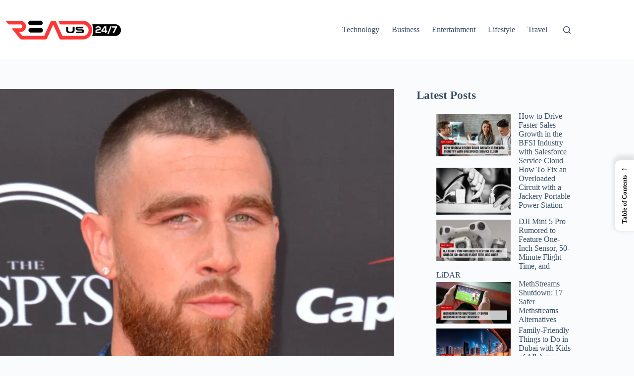

--- FILE ---
content_type: text/html; charset=UTF-8
request_url: https://readus247.com/travis-kelce-net-worth/
body_size: 25632
content:
<!doctype html>
<html lang="en-US">
<head>
	
	<meta charset="UTF-8">
	<meta name="viewport" content="width=device-width, initial-scale=1, maximum-scale=5, viewport-fit=cover">
	<link rel="profile" href="https://gmpg.org/xfn/11">

	<meta name='robots' content='index, follow, max-image-preview:large, max-snippet:-1, max-video-preview:-1' />

	<!-- This site is optimized with the Yoast SEO plugin v26.7 - https://yoast.com/wordpress/plugins/seo/ -->
	<title>What Is Travis Kelce&#039;s Net Worth In 2024?</title>
	<meta name="description" content="According to various sources, Travis Kelce has an estimated net worth of $40 million as of 2023." />
	<link rel="canonical" href="https://readus247.com/travis-kelce-net-worth/" />
	<meta property="og:locale" content="en_US" />
	<meta property="og:type" content="article" />
	<meta property="og:title" content="What Is Travis Kelce&#039;s Net Worth In 2024?" />
	<meta property="og:description" content="According to various sources, Travis Kelce has an estimated net worth of $40 million as of 2023." />
	<meta property="og:url" content="https://readus247.com/travis-kelce-net-worth/" />
	<meta property="og:site_name" content="Read Us 24x7" />
	<meta property="article:publisher" content="https://www.facebook.com/readus247" />
	<meta property="article:author" content="https://www.facebook.com/imsayandutta/" />
	<meta property="article:published_time" content="2023-12-21T19:18:17+00:00" />
	<meta property="article:modified_time" content="2023-12-21T19:18:23+00:00" />
	<meta property="og:image" content="https://readus247.com/wp-content/uploads/2023/12/what-is-travis-kelce-net-worth-in-2024-65848f2ed74ae.webp" />
	<meta property="og:image:width" content="1280" />
	<meta property="og:image:height" content="731" />
	<meta property="og:image:type" content="image/webp" />
	<meta name="author" content="Sayan Dutta" />
	<meta name="twitter:card" content="summary_large_image" />
	<meta name="twitter:creator" content="@https://twitter.com/sayand29" />
	<meta name="twitter:site" content="@readus247" />
	<meta name="twitter:label1" content="Written by" />
	<meta name="twitter:data1" content="Sayan Dutta" />
	<meta name="twitter:label2" content="Est. reading time" />
	<meta name="twitter:data2" content="7 minutes" />
	<!-- / Yoast SEO plugin. -->


<link rel="alternate" type="application/rss+xml" title="Read Us 24x7 &raquo; Feed" href="https://readus247.com/feed/" />
<link rel="alternate" type="application/rss+xml" title="Read Us 24x7 &raquo; Comments Feed" href="https://readus247.com/comments/feed/" />
<link rel="alternate" title="oEmbed (JSON)" type="application/json+oembed" href="https://readus247.com/wp-json/oembed/1.0/embed?url=https%3A%2F%2Freadus247.com%2Ftravis-kelce-net-worth%2F" />
<link rel="alternate" title="oEmbed (XML)" type="text/xml+oembed" href="https://readus247.com/wp-json/oembed/1.0/embed?url=https%3A%2F%2Freadus247.com%2Ftravis-kelce-net-worth%2F&#038;format=xml" />
<style id='wp-img-auto-sizes-contain-inline-css'>
img:is([sizes=auto i],[sizes^="auto," i]){contain-intrinsic-size:3000px 1500px}
/*# sourceURL=wp-img-auto-sizes-contain-inline-css */
</style>

<link rel='stylesheet' id='blocksy-dynamic-global-css' href='https://readus247.com/wp-content/uploads/blocksy/css/global.css?ver=26137' media='all' />
<link rel='stylesheet' id='wp-block-library-css' href='https://readus247.com/wp-includes/css/dist/block-library/style.css?ver=6.9' media='all' />
<style id='wp-block-heading-inline-css'>
h1:where(.wp-block-heading).has-background,h2:where(.wp-block-heading).has-background,h3:where(.wp-block-heading).has-background,h4:where(.wp-block-heading).has-background,h5:where(.wp-block-heading).has-background,h6:where(.wp-block-heading).has-background{
  padding:1.25em 2.375em;
}
h1.has-text-align-left[style*=writing-mode]:where([style*=vertical-lr]),h1.has-text-align-right[style*=writing-mode]:where([style*=vertical-rl]),h2.has-text-align-left[style*=writing-mode]:where([style*=vertical-lr]),h2.has-text-align-right[style*=writing-mode]:where([style*=vertical-rl]),h3.has-text-align-left[style*=writing-mode]:where([style*=vertical-lr]),h3.has-text-align-right[style*=writing-mode]:where([style*=vertical-rl]),h4.has-text-align-left[style*=writing-mode]:where([style*=vertical-lr]),h4.has-text-align-right[style*=writing-mode]:where([style*=vertical-rl]),h5.has-text-align-left[style*=writing-mode]:where([style*=vertical-lr]),h5.has-text-align-right[style*=writing-mode]:where([style*=vertical-rl]),h6.has-text-align-left[style*=writing-mode]:where([style*=vertical-lr]),h6.has-text-align-right[style*=writing-mode]:where([style*=vertical-rl]){
  rotate:180deg;
}
/*# sourceURL=https://readus247.com/wp-includes/blocks/heading/style.css */
</style>
<style id='wp-block-latest-posts-inline-css'>
.wp-block-latest-posts{
  box-sizing:border-box;
}
.wp-block-latest-posts.alignleft{
  margin-right:2em;
}
.wp-block-latest-posts.alignright{
  margin-left:2em;
}
.wp-block-latest-posts.wp-block-latest-posts__list{
  list-style:none;
}
.wp-block-latest-posts.wp-block-latest-posts__list li{
  clear:both;
  overflow-wrap:break-word;
}
.wp-block-latest-posts.is-grid{
  display:flex;
  flex-wrap:wrap;
}
.wp-block-latest-posts.is-grid li{
  margin:0 1.25em 1.25em 0;
  width:100%;
}
@media (min-width:600px){
  .wp-block-latest-posts.columns-2 li{
    width:calc(50% - .625em);
  }
  .wp-block-latest-posts.columns-2 li:nth-child(2n){
    margin-right:0;
  }
  .wp-block-latest-posts.columns-3 li{
    width:calc(33.33333% - .83333em);
  }
  .wp-block-latest-posts.columns-3 li:nth-child(3n){
    margin-right:0;
  }
  .wp-block-latest-posts.columns-4 li{
    width:calc(25% - .9375em);
  }
  .wp-block-latest-posts.columns-4 li:nth-child(4n){
    margin-right:0;
  }
  .wp-block-latest-posts.columns-5 li{
    width:calc(20% - 1em);
  }
  .wp-block-latest-posts.columns-5 li:nth-child(5n){
    margin-right:0;
  }
  .wp-block-latest-posts.columns-6 li{
    width:calc(16.66667% - 1.04167em);
  }
  .wp-block-latest-posts.columns-6 li:nth-child(6n){
    margin-right:0;
  }
}

:root :where(.wp-block-latest-posts.is-grid){
  padding:0;
}
:root :where(.wp-block-latest-posts.wp-block-latest-posts__list){
  padding-left:0;
}

.wp-block-latest-posts__post-author,.wp-block-latest-posts__post-date{
  display:block;
  font-size:.8125em;
}

.wp-block-latest-posts__post-excerpt,.wp-block-latest-posts__post-full-content{
  margin-bottom:1em;
  margin-top:.5em;
}

.wp-block-latest-posts__featured-image a{
  display:inline-block;
}
.wp-block-latest-posts__featured-image img{
  height:auto;
  max-width:100%;
  width:auto;
}
.wp-block-latest-posts__featured-image.alignleft{
  float:left;
  margin-right:1em;
}
.wp-block-latest-posts__featured-image.alignright{
  float:right;
  margin-left:1em;
}
.wp-block-latest-posts__featured-image.aligncenter{
  margin-bottom:1em;
  text-align:center;
}
/*# sourceURL=https://readus247.com/wp-includes/blocks/latest-posts/style.css */
</style>
<style id='wp-block-paragraph-inline-css'>
.is-small-text{
  font-size:.875em;
}

.is-regular-text{
  font-size:1em;
}

.is-large-text{
  font-size:2.25em;
}

.is-larger-text{
  font-size:3em;
}

.has-drop-cap:not(:focus):first-letter{
  float:left;
  font-size:8.4em;
  font-style:normal;
  font-weight:100;
  line-height:.68;
  margin:.05em .1em 0 0;
  text-transform:uppercase;
}

body.rtl .has-drop-cap:not(:focus):first-letter{
  float:none;
  margin-left:.1em;
}

p.has-drop-cap.has-background{
  overflow:hidden;
}

:root :where(p.has-background){
  padding:1.25em 2.375em;
}

:where(p.has-text-color:not(.has-link-color)) a{
  color:inherit;
}

p.has-text-align-left[style*="writing-mode:vertical-lr"],p.has-text-align-right[style*="writing-mode:vertical-rl"]{
  rotate:180deg;
}
/*# sourceURL=https://readus247.com/wp-includes/blocks/paragraph/style.css */
</style>
<style id='global-styles-inline-css'>
:root{--wp--preset--aspect-ratio--square: 1;--wp--preset--aspect-ratio--4-3: 4/3;--wp--preset--aspect-ratio--3-4: 3/4;--wp--preset--aspect-ratio--3-2: 3/2;--wp--preset--aspect-ratio--2-3: 2/3;--wp--preset--aspect-ratio--16-9: 16/9;--wp--preset--aspect-ratio--9-16: 9/16;--wp--preset--color--black: #000000;--wp--preset--color--cyan-bluish-gray: #abb8c3;--wp--preset--color--white: #ffffff;--wp--preset--color--pale-pink: #f78da7;--wp--preset--color--vivid-red: #cf2e2e;--wp--preset--color--luminous-vivid-orange: #ff6900;--wp--preset--color--luminous-vivid-amber: #fcb900;--wp--preset--color--light-green-cyan: #7bdcb5;--wp--preset--color--vivid-green-cyan: #00d084;--wp--preset--color--pale-cyan-blue: #8ed1fc;--wp--preset--color--vivid-cyan-blue: #0693e3;--wp--preset--color--vivid-purple: #9b51e0;--wp--preset--color--palette-color-1: var(--theme-palette-color-1, #2872fa);--wp--preset--color--palette-color-2: var(--theme-palette-color-2, #1559ed);--wp--preset--color--palette-color-3: var(--theme-palette-color-3, #3A4F66);--wp--preset--color--palette-color-4: var(--theme-palette-color-4, #192a3d);--wp--preset--color--palette-color-5: var(--theme-palette-color-5, #e1e8ed);--wp--preset--color--palette-color-6: var(--theme-palette-color-6, #f2f5f7);--wp--preset--color--palette-color-7: var(--theme-palette-color-7, #FAFBFC);--wp--preset--color--palette-color-8: var(--theme-palette-color-8, #ffffff);--wp--preset--gradient--vivid-cyan-blue-to-vivid-purple: linear-gradient(135deg,rgb(6,147,227) 0%,rgb(155,81,224) 100%);--wp--preset--gradient--light-green-cyan-to-vivid-green-cyan: linear-gradient(135deg,rgb(122,220,180) 0%,rgb(0,208,130) 100%);--wp--preset--gradient--luminous-vivid-amber-to-luminous-vivid-orange: linear-gradient(135deg,rgb(252,185,0) 0%,rgb(255,105,0) 100%);--wp--preset--gradient--luminous-vivid-orange-to-vivid-red: linear-gradient(135deg,rgb(255,105,0) 0%,rgb(207,46,46) 100%);--wp--preset--gradient--very-light-gray-to-cyan-bluish-gray: linear-gradient(135deg,rgb(238,238,238) 0%,rgb(169,184,195) 100%);--wp--preset--gradient--cool-to-warm-spectrum: linear-gradient(135deg,rgb(74,234,220) 0%,rgb(151,120,209) 20%,rgb(207,42,186) 40%,rgb(238,44,130) 60%,rgb(251,105,98) 80%,rgb(254,248,76) 100%);--wp--preset--gradient--blush-light-purple: linear-gradient(135deg,rgb(255,206,236) 0%,rgb(152,150,240) 100%);--wp--preset--gradient--blush-bordeaux: linear-gradient(135deg,rgb(254,205,165) 0%,rgb(254,45,45) 50%,rgb(107,0,62) 100%);--wp--preset--gradient--luminous-dusk: linear-gradient(135deg,rgb(255,203,112) 0%,rgb(199,81,192) 50%,rgb(65,88,208) 100%);--wp--preset--gradient--pale-ocean: linear-gradient(135deg,rgb(255,245,203) 0%,rgb(182,227,212) 50%,rgb(51,167,181) 100%);--wp--preset--gradient--electric-grass: linear-gradient(135deg,rgb(202,248,128) 0%,rgb(113,206,126) 100%);--wp--preset--gradient--midnight: linear-gradient(135deg,rgb(2,3,129) 0%,rgb(40,116,252) 100%);--wp--preset--gradient--juicy-peach: linear-gradient(to right, #ffecd2 0%, #fcb69f 100%);--wp--preset--gradient--young-passion: linear-gradient(to right, #ff8177 0%, #ff867a 0%, #ff8c7f 21%, #f99185 52%, #cf556c 78%, #b12a5b 100%);--wp--preset--gradient--true-sunset: linear-gradient(to right, #fa709a 0%, #fee140 100%);--wp--preset--gradient--morpheus-den: linear-gradient(to top, #30cfd0 0%, #330867 100%);--wp--preset--gradient--plum-plate: linear-gradient(135deg, #667eea 0%, #764ba2 100%);--wp--preset--gradient--aqua-splash: linear-gradient(15deg, #13547a 0%, #80d0c7 100%);--wp--preset--gradient--love-kiss: linear-gradient(to top, #ff0844 0%, #ffb199 100%);--wp--preset--gradient--new-retrowave: linear-gradient(to top, #3b41c5 0%, #a981bb 49%, #ffc8a9 100%);--wp--preset--gradient--plum-bath: linear-gradient(to top, #cc208e 0%, #6713d2 100%);--wp--preset--gradient--high-flight: linear-gradient(to right, #0acffe 0%, #495aff 100%);--wp--preset--gradient--teen-party: linear-gradient(-225deg, #FF057C 0%, #8D0B93 50%, #321575 100%);--wp--preset--gradient--fabled-sunset: linear-gradient(-225deg, #231557 0%, #44107A 29%, #FF1361 67%, #FFF800 100%);--wp--preset--gradient--arielle-smile: radial-gradient(circle 248px at center, #16d9e3 0%, #30c7ec 47%, #46aef7 100%);--wp--preset--gradient--itmeo-branding: linear-gradient(180deg, #2af598 0%, #009efd 100%);--wp--preset--gradient--deep-blue: linear-gradient(to right, #6a11cb 0%, #2575fc 100%);--wp--preset--gradient--strong-bliss: linear-gradient(to right, #f78ca0 0%, #f9748f 19%, #fd868c 60%, #fe9a8b 100%);--wp--preset--gradient--sweet-period: linear-gradient(to top, #3f51b1 0%, #5a55ae 13%, #7b5fac 25%, #8f6aae 38%, #a86aa4 50%, #cc6b8e 62%, #f18271 75%, #f3a469 87%, #f7c978 100%);--wp--preset--gradient--purple-division: linear-gradient(to top, #7028e4 0%, #e5b2ca 100%);--wp--preset--gradient--cold-evening: linear-gradient(to top, #0c3483 0%, #a2b6df 100%, #6b8cce 100%, #a2b6df 100%);--wp--preset--gradient--mountain-rock: linear-gradient(to right, #868f96 0%, #596164 100%);--wp--preset--gradient--desert-hump: linear-gradient(to top, #c79081 0%, #dfa579 100%);--wp--preset--gradient--ethernal-constance: linear-gradient(to top, #09203f 0%, #537895 100%);--wp--preset--gradient--happy-memories: linear-gradient(-60deg, #ff5858 0%, #f09819 100%);--wp--preset--gradient--grown-early: linear-gradient(to top, #0ba360 0%, #3cba92 100%);--wp--preset--gradient--morning-salad: linear-gradient(-225deg, #B7F8DB 0%, #50A7C2 100%);--wp--preset--gradient--night-call: linear-gradient(-225deg, #AC32E4 0%, #7918F2 48%, #4801FF 100%);--wp--preset--gradient--mind-crawl: linear-gradient(-225deg, #473B7B 0%, #3584A7 51%, #30D2BE 100%);--wp--preset--gradient--angel-care: linear-gradient(-225deg, #FFE29F 0%, #FFA99F 48%, #FF719A 100%);--wp--preset--gradient--juicy-cake: linear-gradient(to top, #e14fad 0%, #f9d423 100%);--wp--preset--gradient--rich-metal: linear-gradient(to right, #d7d2cc 0%, #304352 100%);--wp--preset--gradient--mole-hall: linear-gradient(-20deg, #616161 0%, #9bc5c3 100%);--wp--preset--gradient--cloudy-knoxville: linear-gradient(120deg, #fdfbfb 0%, #ebedee 100%);--wp--preset--gradient--soft-grass: linear-gradient(to top, #c1dfc4 0%, #deecdd 100%);--wp--preset--gradient--saint-petersburg: linear-gradient(135deg, #f5f7fa 0%, #c3cfe2 100%);--wp--preset--gradient--everlasting-sky: linear-gradient(135deg, #fdfcfb 0%, #e2d1c3 100%);--wp--preset--gradient--kind-steel: linear-gradient(-20deg, #e9defa 0%, #fbfcdb 100%);--wp--preset--gradient--over-sun: linear-gradient(60deg, #abecd6 0%, #fbed96 100%);--wp--preset--gradient--premium-white: linear-gradient(to top, #d5d4d0 0%, #d5d4d0 1%, #eeeeec 31%, #efeeec 75%, #e9e9e7 100%);--wp--preset--gradient--clean-mirror: linear-gradient(45deg, #93a5cf 0%, #e4efe9 100%);--wp--preset--gradient--wild-apple: linear-gradient(to top, #d299c2 0%, #fef9d7 100%);--wp--preset--gradient--snow-again: linear-gradient(to top, #e6e9f0 0%, #eef1f5 100%);--wp--preset--gradient--confident-cloud: linear-gradient(to top, #dad4ec 0%, #dad4ec 1%, #f3e7e9 100%);--wp--preset--gradient--glass-water: linear-gradient(to top, #dfe9f3 0%, white 100%);--wp--preset--gradient--perfect-white: linear-gradient(-225deg, #E3FDF5 0%, #FFE6FA 100%);--wp--preset--font-size--small: 13px;--wp--preset--font-size--medium: 20px;--wp--preset--font-size--large: clamp(22px, 1.375rem + ((1vw - 3.2px) * 0.625), 30px);--wp--preset--font-size--x-large: clamp(30px, 1.875rem + ((1vw - 3.2px) * 1.563), 50px);--wp--preset--font-size--xx-large: clamp(45px, 2.813rem + ((1vw - 3.2px) * 2.734), 80px);--wp--preset--spacing--20: 0.44rem;--wp--preset--spacing--30: 0.67rem;--wp--preset--spacing--40: 1rem;--wp--preset--spacing--50: 1.5rem;--wp--preset--spacing--60: 2.25rem;--wp--preset--spacing--70: 3.38rem;--wp--preset--spacing--80: 5.06rem;--wp--preset--shadow--natural: 6px 6px 9px rgba(0, 0, 0, 0.2);--wp--preset--shadow--deep: 12px 12px 50px rgba(0, 0, 0, 0.4);--wp--preset--shadow--sharp: 6px 6px 0px rgba(0, 0, 0, 0.2);--wp--preset--shadow--outlined: 6px 6px 0px -3px rgb(255, 255, 255), 6px 6px rgb(0, 0, 0);--wp--preset--shadow--crisp: 6px 6px 0px rgb(0, 0, 0);}:root { --wp--style--global--content-size: var(--theme-block-max-width);--wp--style--global--wide-size: var(--theme-block-wide-max-width); }:where(body) { margin: 0; }.wp-site-blocks > .alignleft { float: left; margin-right: 2em; }.wp-site-blocks > .alignright { float: right; margin-left: 2em; }.wp-site-blocks > .aligncenter { justify-content: center; margin-left: auto; margin-right: auto; }:where(.wp-site-blocks) > * { margin-block-start: var(--theme-content-spacing); margin-block-end: 0; }:where(.wp-site-blocks) > :first-child { margin-block-start: 0; }:where(.wp-site-blocks) > :last-child { margin-block-end: 0; }:root { --wp--style--block-gap: var(--theme-content-spacing); }:root :where(.is-layout-flow) > :first-child{margin-block-start: 0;}:root :where(.is-layout-flow) > :last-child{margin-block-end: 0;}:root :where(.is-layout-flow) > *{margin-block-start: var(--theme-content-spacing);margin-block-end: 0;}:root :where(.is-layout-constrained) > :first-child{margin-block-start: 0;}:root :where(.is-layout-constrained) > :last-child{margin-block-end: 0;}:root :where(.is-layout-constrained) > *{margin-block-start: var(--theme-content-spacing);margin-block-end: 0;}:root :where(.is-layout-flex){gap: var(--theme-content-spacing);}:root :where(.is-layout-grid){gap: var(--theme-content-spacing);}.is-layout-flow > .alignleft{float: left;margin-inline-start: 0;margin-inline-end: 2em;}.is-layout-flow > .alignright{float: right;margin-inline-start: 2em;margin-inline-end: 0;}.is-layout-flow > .aligncenter{margin-left: auto !important;margin-right: auto !important;}.is-layout-constrained > .alignleft{float: left;margin-inline-start: 0;margin-inline-end: 2em;}.is-layout-constrained > .alignright{float: right;margin-inline-start: 2em;margin-inline-end: 0;}.is-layout-constrained > .aligncenter{margin-left: auto !important;margin-right: auto !important;}.is-layout-constrained > :where(:not(.alignleft):not(.alignright):not(.alignfull)){max-width: var(--wp--style--global--content-size);margin-left: auto !important;margin-right: auto !important;}.is-layout-constrained > .alignwide{max-width: var(--wp--style--global--wide-size);}body .is-layout-flex{display: flex;}.is-layout-flex{flex-wrap: wrap;align-items: center;}.is-layout-flex > :is(*, div){margin: 0;}body .is-layout-grid{display: grid;}.is-layout-grid > :is(*, div){margin: 0;}body{padding-top: 0px;padding-right: 0px;padding-bottom: 0px;padding-left: 0px;}:root :where(.wp-element-button, .wp-block-button__link){font-style: inherit;font-weight: inherit;letter-spacing: inherit;text-transform: inherit;}.has-black-color{color: var(--wp--preset--color--black) !important;}.has-cyan-bluish-gray-color{color: var(--wp--preset--color--cyan-bluish-gray) !important;}.has-white-color{color: var(--wp--preset--color--white) !important;}.has-pale-pink-color{color: var(--wp--preset--color--pale-pink) !important;}.has-vivid-red-color{color: var(--wp--preset--color--vivid-red) !important;}.has-luminous-vivid-orange-color{color: var(--wp--preset--color--luminous-vivid-orange) !important;}.has-luminous-vivid-amber-color{color: var(--wp--preset--color--luminous-vivid-amber) !important;}.has-light-green-cyan-color{color: var(--wp--preset--color--light-green-cyan) !important;}.has-vivid-green-cyan-color{color: var(--wp--preset--color--vivid-green-cyan) !important;}.has-pale-cyan-blue-color{color: var(--wp--preset--color--pale-cyan-blue) !important;}.has-vivid-cyan-blue-color{color: var(--wp--preset--color--vivid-cyan-blue) !important;}.has-vivid-purple-color{color: var(--wp--preset--color--vivid-purple) !important;}.has-palette-color-1-color{color: var(--wp--preset--color--palette-color-1) !important;}.has-palette-color-2-color{color: var(--wp--preset--color--palette-color-2) !important;}.has-palette-color-3-color{color: var(--wp--preset--color--palette-color-3) !important;}.has-palette-color-4-color{color: var(--wp--preset--color--palette-color-4) !important;}.has-palette-color-5-color{color: var(--wp--preset--color--palette-color-5) !important;}.has-palette-color-6-color{color: var(--wp--preset--color--palette-color-6) !important;}.has-palette-color-7-color{color: var(--wp--preset--color--palette-color-7) !important;}.has-palette-color-8-color{color: var(--wp--preset--color--palette-color-8) !important;}.has-black-background-color{background-color: var(--wp--preset--color--black) !important;}.has-cyan-bluish-gray-background-color{background-color: var(--wp--preset--color--cyan-bluish-gray) !important;}.has-white-background-color{background-color: var(--wp--preset--color--white) !important;}.has-pale-pink-background-color{background-color: var(--wp--preset--color--pale-pink) !important;}.has-vivid-red-background-color{background-color: var(--wp--preset--color--vivid-red) !important;}.has-luminous-vivid-orange-background-color{background-color: var(--wp--preset--color--luminous-vivid-orange) !important;}.has-luminous-vivid-amber-background-color{background-color: var(--wp--preset--color--luminous-vivid-amber) !important;}.has-light-green-cyan-background-color{background-color: var(--wp--preset--color--light-green-cyan) !important;}.has-vivid-green-cyan-background-color{background-color: var(--wp--preset--color--vivid-green-cyan) !important;}.has-pale-cyan-blue-background-color{background-color: var(--wp--preset--color--pale-cyan-blue) !important;}.has-vivid-cyan-blue-background-color{background-color: var(--wp--preset--color--vivid-cyan-blue) !important;}.has-vivid-purple-background-color{background-color: var(--wp--preset--color--vivid-purple) !important;}.has-palette-color-1-background-color{background-color: var(--wp--preset--color--palette-color-1) !important;}.has-palette-color-2-background-color{background-color: var(--wp--preset--color--palette-color-2) !important;}.has-palette-color-3-background-color{background-color: var(--wp--preset--color--palette-color-3) !important;}.has-palette-color-4-background-color{background-color: var(--wp--preset--color--palette-color-4) !important;}.has-palette-color-5-background-color{background-color: var(--wp--preset--color--palette-color-5) !important;}.has-palette-color-6-background-color{background-color: var(--wp--preset--color--palette-color-6) !important;}.has-palette-color-7-background-color{background-color: var(--wp--preset--color--palette-color-7) !important;}.has-palette-color-8-background-color{background-color: var(--wp--preset--color--palette-color-8) !important;}.has-black-border-color{border-color: var(--wp--preset--color--black) !important;}.has-cyan-bluish-gray-border-color{border-color: var(--wp--preset--color--cyan-bluish-gray) !important;}.has-white-border-color{border-color: var(--wp--preset--color--white) !important;}.has-pale-pink-border-color{border-color: var(--wp--preset--color--pale-pink) !important;}.has-vivid-red-border-color{border-color: var(--wp--preset--color--vivid-red) !important;}.has-luminous-vivid-orange-border-color{border-color: var(--wp--preset--color--luminous-vivid-orange) !important;}.has-luminous-vivid-amber-border-color{border-color: var(--wp--preset--color--luminous-vivid-amber) !important;}.has-light-green-cyan-border-color{border-color: var(--wp--preset--color--light-green-cyan) !important;}.has-vivid-green-cyan-border-color{border-color: var(--wp--preset--color--vivid-green-cyan) !important;}.has-pale-cyan-blue-border-color{border-color: var(--wp--preset--color--pale-cyan-blue) !important;}.has-vivid-cyan-blue-border-color{border-color: var(--wp--preset--color--vivid-cyan-blue) !important;}.has-vivid-purple-border-color{border-color: var(--wp--preset--color--vivid-purple) !important;}.has-palette-color-1-border-color{border-color: var(--wp--preset--color--palette-color-1) !important;}.has-palette-color-2-border-color{border-color: var(--wp--preset--color--palette-color-2) !important;}.has-palette-color-3-border-color{border-color: var(--wp--preset--color--palette-color-3) !important;}.has-palette-color-4-border-color{border-color: var(--wp--preset--color--palette-color-4) !important;}.has-palette-color-5-border-color{border-color: var(--wp--preset--color--palette-color-5) !important;}.has-palette-color-6-border-color{border-color: var(--wp--preset--color--palette-color-6) !important;}.has-palette-color-7-border-color{border-color: var(--wp--preset--color--palette-color-7) !important;}.has-palette-color-8-border-color{border-color: var(--wp--preset--color--palette-color-8) !important;}.has-vivid-cyan-blue-to-vivid-purple-gradient-background{background: var(--wp--preset--gradient--vivid-cyan-blue-to-vivid-purple) !important;}.has-light-green-cyan-to-vivid-green-cyan-gradient-background{background: var(--wp--preset--gradient--light-green-cyan-to-vivid-green-cyan) !important;}.has-luminous-vivid-amber-to-luminous-vivid-orange-gradient-background{background: var(--wp--preset--gradient--luminous-vivid-amber-to-luminous-vivid-orange) !important;}.has-luminous-vivid-orange-to-vivid-red-gradient-background{background: var(--wp--preset--gradient--luminous-vivid-orange-to-vivid-red) !important;}.has-very-light-gray-to-cyan-bluish-gray-gradient-background{background: var(--wp--preset--gradient--very-light-gray-to-cyan-bluish-gray) !important;}.has-cool-to-warm-spectrum-gradient-background{background: var(--wp--preset--gradient--cool-to-warm-spectrum) !important;}.has-blush-light-purple-gradient-background{background: var(--wp--preset--gradient--blush-light-purple) !important;}.has-blush-bordeaux-gradient-background{background: var(--wp--preset--gradient--blush-bordeaux) !important;}.has-luminous-dusk-gradient-background{background: var(--wp--preset--gradient--luminous-dusk) !important;}.has-pale-ocean-gradient-background{background: var(--wp--preset--gradient--pale-ocean) !important;}.has-electric-grass-gradient-background{background: var(--wp--preset--gradient--electric-grass) !important;}.has-midnight-gradient-background{background: var(--wp--preset--gradient--midnight) !important;}.has-juicy-peach-gradient-background{background: var(--wp--preset--gradient--juicy-peach) !important;}.has-young-passion-gradient-background{background: var(--wp--preset--gradient--young-passion) !important;}.has-true-sunset-gradient-background{background: var(--wp--preset--gradient--true-sunset) !important;}.has-morpheus-den-gradient-background{background: var(--wp--preset--gradient--morpheus-den) !important;}.has-plum-plate-gradient-background{background: var(--wp--preset--gradient--plum-plate) !important;}.has-aqua-splash-gradient-background{background: var(--wp--preset--gradient--aqua-splash) !important;}.has-love-kiss-gradient-background{background: var(--wp--preset--gradient--love-kiss) !important;}.has-new-retrowave-gradient-background{background: var(--wp--preset--gradient--new-retrowave) !important;}.has-plum-bath-gradient-background{background: var(--wp--preset--gradient--plum-bath) !important;}.has-high-flight-gradient-background{background: var(--wp--preset--gradient--high-flight) !important;}.has-teen-party-gradient-background{background: var(--wp--preset--gradient--teen-party) !important;}.has-fabled-sunset-gradient-background{background: var(--wp--preset--gradient--fabled-sunset) !important;}.has-arielle-smile-gradient-background{background: var(--wp--preset--gradient--arielle-smile) !important;}.has-itmeo-branding-gradient-background{background: var(--wp--preset--gradient--itmeo-branding) !important;}.has-deep-blue-gradient-background{background: var(--wp--preset--gradient--deep-blue) !important;}.has-strong-bliss-gradient-background{background: var(--wp--preset--gradient--strong-bliss) !important;}.has-sweet-period-gradient-background{background: var(--wp--preset--gradient--sweet-period) !important;}.has-purple-division-gradient-background{background: var(--wp--preset--gradient--purple-division) !important;}.has-cold-evening-gradient-background{background: var(--wp--preset--gradient--cold-evening) !important;}.has-mountain-rock-gradient-background{background: var(--wp--preset--gradient--mountain-rock) !important;}.has-desert-hump-gradient-background{background: var(--wp--preset--gradient--desert-hump) !important;}.has-ethernal-constance-gradient-background{background: var(--wp--preset--gradient--ethernal-constance) !important;}.has-happy-memories-gradient-background{background: var(--wp--preset--gradient--happy-memories) !important;}.has-grown-early-gradient-background{background: var(--wp--preset--gradient--grown-early) !important;}.has-morning-salad-gradient-background{background: var(--wp--preset--gradient--morning-salad) !important;}.has-night-call-gradient-background{background: var(--wp--preset--gradient--night-call) !important;}.has-mind-crawl-gradient-background{background: var(--wp--preset--gradient--mind-crawl) !important;}.has-angel-care-gradient-background{background: var(--wp--preset--gradient--angel-care) !important;}.has-juicy-cake-gradient-background{background: var(--wp--preset--gradient--juicy-cake) !important;}.has-rich-metal-gradient-background{background: var(--wp--preset--gradient--rich-metal) !important;}.has-mole-hall-gradient-background{background: var(--wp--preset--gradient--mole-hall) !important;}.has-cloudy-knoxville-gradient-background{background: var(--wp--preset--gradient--cloudy-knoxville) !important;}.has-soft-grass-gradient-background{background: var(--wp--preset--gradient--soft-grass) !important;}.has-saint-petersburg-gradient-background{background: var(--wp--preset--gradient--saint-petersburg) !important;}.has-everlasting-sky-gradient-background{background: var(--wp--preset--gradient--everlasting-sky) !important;}.has-kind-steel-gradient-background{background: var(--wp--preset--gradient--kind-steel) !important;}.has-over-sun-gradient-background{background: var(--wp--preset--gradient--over-sun) !important;}.has-premium-white-gradient-background{background: var(--wp--preset--gradient--premium-white) !important;}.has-clean-mirror-gradient-background{background: var(--wp--preset--gradient--clean-mirror) !important;}.has-wild-apple-gradient-background{background: var(--wp--preset--gradient--wild-apple) !important;}.has-snow-again-gradient-background{background: var(--wp--preset--gradient--snow-again) !important;}.has-confident-cloud-gradient-background{background: var(--wp--preset--gradient--confident-cloud) !important;}.has-glass-water-gradient-background{background: var(--wp--preset--gradient--glass-water) !important;}.has-perfect-white-gradient-background{background: var(--wp--preset--gradient--perfect-white) !important;}.has-small-font-size{font-size: var(--wp--preset--font-size--small) !important;}.has-medium-font-size{font-size: var(--wp--preset--font-size--medium) !important;}.has-large-font-size{font-size: var(--wp--preset--font-size--large) !important;}.has-x-large-font-size{font-size: var(--wp--preset--font-size--x-large) !important;}.has-xx-large-font-size{font-size: var(--wp--preset--font-size--xx-large) !important;}
/*# sourceURL=global-styles-inline-css */
</style>
<style id='core-block-supports-inline-css'>
/**
 * Core styles: block-supports
 */

/*# sourceURL=core-block-supports-inline-css */
</style>

<link rel='stylesheet' id='gn-frontend-gnfollow-style-css' href='https://readus247.com/wp-content/plugins/gn-publisher/assets/css/gn-frontend-gnfollow.css?ver=1.5.26' media='all' />
<link rel='stylesheet' id='ppress-frontend-css' href='https://readus247.com/wp-content/plugins/wp-user-avatar/assets/css/frontend.css?ver=4.16.8' media='all' />
<link rel='stylesheet' id='ppress-flatpickr-css' href='https://readus247.com/wp-content/plugins/wp-user-avatar/assets/flatpickr/flatpickr.min.css?ver=4.16.8' media='all' />
<link rel='stylesheet' id='ppress-select2-css' href='https://readus247.com/wp-content/plugins/wp-user-avatar/assets/select2/select2.min.css?ver=6.9' media='all' />
<style id='ez-toc-style-inline-css'>
#ez-toc-container {
    background: #F9F9F9;
    border: 1px solid #AAAAAA;
    border-radius: 4px;
    -webkit-box-shadow: 0 1px 1px rgba(0, 0, 0, 0.05);
    box-shadow: 0 1px 1px rgba(0, 0, 0, 0.05);
    display: table;
    margin-bottom: 1em;    
    padding-top: 10px;
    padding-right: 20px;
    padding-bottom: 10px;
    padding-left: 10px;
    position: relative;
    width: auto;
}
div.ez-toc-widget-container {
    padding: 0;
    position: relative;
}

#ez-toc-container.ez-toc-light-blue {
    background: #EDF6FF;
}

#ez-toc-container.ez-toc-white {
    background: #FFFFFF;
}

#ez-toc-container.ez-toc-black {
    background: #000000;
}

#ez-toc-container.ez-toc-transparent {
    background: none transparent;
}

div.ez-toc-widget-container ul {
    display: block;
}

div.ez-toc-widget-container li {
    border: none;
    padding: 0;
}

div.ez-toc-widget-container ul.ez-toc-list {
    padding: 10px;
}

#ez-toc-container ul ul,
.ez-toc div.ez-toc-widget-container ul ul {
    margin-left: 1.5em;
}

#ez-toc-container ul,
#ez-toc-container li {
    margin: 0;
    padding: 0;
}

#ez-toc-container ul,
#ez-toc-container li,
#ez-toc-container ul li,
div.ez-toc-widget-container,
div.ez-toc-widget-container li {
    background: none;
    list-style: none none;
    line-height: 1.6;
    margin: 0;
    overflow: hidden;
    z-index: 1;
}

#ez-toc-container .ez-toc-title {
    text-align: left;
    line-height: 1.45;
    margin: 0;
    padding: 0;
}
.ez-toc-title-container {
    display: table;
    width: 100%;
}
.ez-toc-title,
.ez-toc-title-toggle {
    display: inline;
    text-align: left;
    vertical-align: middle;
}

#ez-toc-container.ez-toc-black p.ez-toc-title {
    color: #FFF;
}

#ez-toc-container div.ez-toc-title-container + ul.ez-toc-list {
    margin-top: 1em;
}

.ez-toc-wrap-left {
    margin: 0px auto 1em 0px !important;
}
.ez-toc-wrap-left-text {
    float: left;
}

.ez-toc-wrap-right {
    margin: 0px 0px 1em auto !important;
}
.ez-toc-wrap-right-text {
    float: right;
}

#ez-toc-container a {
    color: #444444;
    box-shadow: none;
    text-decoration: none;
    text-shadow: none;
    display: inline-flex;
    align-items: stretch;
    flex-wrap: nowrap;
}

#ez-toc-container a:visited {
    color: #9f9f9f;
}

#ez-toc-container a:hover {
    text-decoration: underline;
}

#ez-toc-container.ez-toc-black a {
    color: #FFF;
}

#ez-toc-container.ez-toc-black a:visited {
    color: #FFF;
}


#ez-toc-container a.ez-toc-toggle {
    display: flex;
    align-items: center;
    color: #444444;
}

.ez-toc-widget-container ul.ez-toc-list li::before {
    content: ' ';
    position: absolute;
    left: 0;
    right: 0;
    height: 30px;
    line-height: 30px;
    z-index: -1;
}

.ez-toc-widget-container ul.ez-toc-list li.active {
    background-color: #EDEDED;
}

.ez-toc-widget-container li.active > a {
    font-weight: 900;
}

.ez-toc-btn {
    display: inline-block;
    padding: 6px 12px;
    margin-bottom: 0;
    font-size: 14px;
    font-weight: normal;
    line-height: 1.428571429;
    text-align: center;
    white-space: nowrap;
    vertical-align: middle;
    cursor: pointer;
    background-image: none;
    border: 1px solid transparent;
    border-radius: 4px;
    -webkit-user-select: none;
    -moz-user-select: none;
    -ms-user-select: none;
    -o-user-select: none;
    user-select: none
}

.ez-toc-btn:focus {
    outline: thin dotted #333;
    outline: 5px auto -webkit-focus-ring-color;
    outline-offset: -2px
}

.ez-toc-btn:hover,
.ez-toc-btn:focus {
    color: #333;
    text-decoration: none
}

.ez-toc-btn:active,
.ez-toc-btn.active {
    background-image: none;
    outline: 0;
    -webkit-box-shadow: inset 0 3px 5px rgba(0, 0, 0, 0.125);
    box-shadow: inset 0 3px 5px rgba(0, 0, 0, 0.125)
}

.ez-toc-btn-default {
    color: #333;
    background-color: #fff;
    border-color: #ccc
}

.ez-toc-btn-default:hover,
.ez-toc-btn-default:focus,
.ez-toc-btn-default:active,
.ez-toc-btn-default.active {
    color: #333;
    background-color: #ebebeb;
    border-color: #adadad
}

.ez-toc-btn-default:active,
.ez-toc-btn-default.active {
    background-image: none
}

.ez-toc-btn-sm,
.ez-toc-btn-xs {
    padding: 5px 10px;
    font-size: 12px;
    line-height: 1.5;
    border-radius: 3px
}

.ez-toc-btn-xs {
    padding: 1px 5px
}

.ez-toc-btn-default {
    text-shadow: 0 -1px 0 rgba(0, 0, 0, 0.2);
    -webkit-box-shadow: inset 0 1px 0 rgba(255, 255, 255, 0.15), 0 1px 1px rgba(0, 0, 0, 0.075);
    box-shadow: inset 0 1px 0 rgba(255, 255, 255, 0.15), 0 1px 1px rgba(0, 0, 0, 0.075)
}

.ez-toc-btn-default:active {
    -webkit-box-shadow: inset 0 3px 5px rgba(0, 0, 0, 0.125);
    box-shadow: inset 0 3px 5px rgba(0, 0, 0, 0.125)
}

.ez-toc-btn:active,
.btn.active {
    background-image: none
}

.ez-toc-btn-default {
    text-shadow: 0 1px 0 #fff;
    background-image: -webkit-gradient(linear, left 0, left 100%, from(#fff), to(#e0e0e0));
    background-image: -webkit-linear-gradient(top, #fff 0, #e0e0e0 100%);
    background-image: -moz-linear-gradient(top, #fff 0, #e0e0e0 100%);
    background-image: linear-gradient(to bottom, #fff 0, #e0e0e0 100%);
    background-repeat: repeat-x;
    border-color: #dbdbdb;
    border-color: #ccc;
    filter: progid:DXImageTransform.Microsoft.gradient(startColorstr='#ffffffff', endColorstr='#ffe0e0e0', GradientType=0);
    filter: progid:DXImageTransform.Microsoft.gradient(enabled=false)
}

.ez-toc-btn-default:hover,
.ez-toc-btn-default:focus {
    background-color: #e0e0e0;
    background-position: 0 -15px
}

.ez-toc-btn-default:active,
.ez-toc-btn-default.active {
    background-color: #e0e0e0;
    border-color: #dbdbdb
}

.ez-toc-pull-right {
    float: right !important;
    margin-left: 10px;
}

#ez-toc-container label.cssicon, #ez-toc-widget-container label.cssicon {
    height: 30px;
}

.ez-toc-glyphicon {
    position: relative;
    top: 1px;
    display: inline-block;
    font-family: 'Glyphicons Halflings';
    -webkit-font-smoothing: antialiased;
    font-style: normal;
    font-weight: normal;
    line-height: 1;
    -moz-osx-font-smoothing: grayscale
}

.ez-toc-glyphicon:empty {
    width: 1em
}

.ez-toc-toggle i.ez-toc-glyphicon {
    font-size: 16px;
    margin-left: 2px;
}

#ez-toc-container input {
    position: absolute;
    left: -999em;
}

#ez-toc-container input[type="checkbox"]:checked + nav, #ez-toc-widget-container input[type="checkbox"]:checked + nav {
    opacity: 0;
    max-height: 0;
    border: none;
    display: none;
}
#ez-toc-container label {    
    position: relative;            
    cursor: pointer;    
    display: initial;
}
#ez-toc-container .ez-toc-js-icon-con{
    position: relative;            
    cursor: pointer;    
    display: initial;
}

#ez-toc-container .ez-toc-toggle label  {
    float: right;
    position: relative;
    font-size: 16px;
    padding: 0;
    border: 1px solid #999191;
    border-radius: 5px;
    cursor: pointer;
    left: 10px;
    width: 35px;
}
#ez-toc-container .ez-toc-js-icon-con  {
    float: right;
    position: relative;
    font-size: 16px;
    padding: 0;
    border: 1px solid #999191;
    border-radius: 5px;
    cursor: pointer;
    left: 10px;
    width: 35px;
}

div#ez-toc-container .ez-toc-title {
    display: initial;
}
.ez-toc-wrap-center {
    margin: 0 auto 1em auto !important;
}

#ez-toc-container a.ez-toc-toggle {
    color: #444444;
    background: inherit;
    border: inherit;
}

.ez-toc-toggle #item {
    position: absolute;
    left: -999em;
}

label.cssicon .ez-toc-glyphicon:empty {
    font-size: 16px;
    margin-left: 2px;
}

label.cssiconcheckbox {
    display: none;
}

.ez-toc-widget-container ul li a {
    padding-left: 10px;
    display: inline-flex;
    align-items: stretch;
    flex-wrap: nowrap;
}

.ez-toc-widget-container ul.ez-toc-list li {
    height: auto !important;
}
.ez-toc-cssicon{
    float: right;
    position: relative;
    font-size: 16px;
    padding: 0;
    border: 1px solid #999191;
    border-radius: 5px;
    cursor: pointer;
    left: 10px;
    width: 35px;
}
.ez-toc-icon-toggle-span {
    display: flex;
    align-items: center;
    width: 35px;
    height: 30px;
    justify-content: center;
    direction:ltr;
}
#ez-toc-container .eztoc-toggle-hide-by-default{
    display:none;
}
.eztoc_no_heading_found{
    background-color: yellow;
    padding-left: 10px;
}
.eztoc-hide{
    display: none;
}
.term-description .ez-toc-title-container p:nth-child(2){
	width:50px;
	float:right;
	margin:0;
}

/* TOC Column Layout - Balanced Columns */
.ez-toc-list.ez-toc-columns-2 {
	column-count: 2;
	column-gap: 20px;
	column-fill: balance;
}

.ez-toc-list.ez-toc-columns-2 > li {
	display: block;
	break-inside: avoid;
	margin-bottom: 8px;
	page-break-inside: avoid;
}

.ez-toc-list.ez-toc-columns-3 {
	column-count: 3;
	column-gap: 20px;
	column-fill: balance;
}

.ez-toc-list.ez-toc-columns-3 > li {
	display: block;
	break-inside: avoid;
	margin-bottom: 8px;
	page-break-inside: avoid;
}

.ez-toc-list.ez-toc-columns-4 {
	column-count: 4;
	column-gap: 20px;
	column-fill: balance;
}

.ez-toc-list.ez-toc-columns-4 > li {
	display: block;
	break-inside: avoid;
	margin-bottom: 8px;
	page-break-inside: avoid;
}

/* Additional optimization for balanced columns */
.ez-toc-list.ez-toc-columns-optimized {
	column-fill: balance;
	orphans: 2;
	widows: 2;
}

.ez-toc-list.ez-toc-columns-optimized > li {
	display: block;
	break-inside: avoid;
	page-break-inside: avoid;
}


/* Responsive behavior - stack columns on mobile/tablet */
@media (max-width: 768px) {
	.ez-toc-list.ez-toc-columns-2,
	.ez-toc-list.ez-toc-columns-3,
	.ez-toc-list.ez-toc-columns-4 {
		column-count: 1;
		column-gap: 0;
	}
}

@media (max-width: 1024px) and (min-width: 769px) {
	.ez-toc-list.ez-toc-columns-4 {
		column-count: 2;
	}
	
	.ez-toc-list.ez-toc-columns-3 {
		column-count: 2;
	}
}


.ez-toc-container-direction {direction: ltr;}.ez-toc-counter ul{counter-reset: item ;}.ez-toc-counter nav ul li a::before {content: counters(item, '.', decimal) '. ';display: inline-block;counter-increment: item;flex-grow: 0;flex-shrink: 0;margin-right: .2em; float: left; }.ez-toc-widget-direction {direction: ltr;}.ez-toc-widget-container ul{counter-reset: item ;}.ez-toc-widget-container nav ul li a::before {content: counters(item, '.', decimal) '. ';display: inline-block;counter-increment: item;flex-grow: 0;flex-shrink: 0;margin-right: .2em; float: left; }
/*# sourceURL=ez-toc-style-inline-css */
</style>
<style id='ez-toc-sticky-style-inline-css'>
#ez-toc-sticky-container {
    background: transparent;
    border: 1px solid #AAAAAA;
    border-radius: 4px;
    /* -webkit-box-shadow: 0 1px 1px rgba(0, 0, 0, 0.05);
    box-shadow: 0 1px 1px rgba(0, 0, 0, 0.05); */
    display: table;
    margin-bottom: 1em;
    padding: 10px;
    position: relative;
    width: auto;
}

div.ez-toc-sticky-widget-container {
    padding: 0;
    position: relative;
}

#ez-toc-sticky-container.ez-toc-sticky-light-blue {
    background: #EDF6FF;
}

#ez-toc-sticky-container.ez-toc-sticky-white {
    background: #FFFFFF;
}

#ez-toc-sticky-container.ez-toc-sticky-black {
    background: #000000;
}

#ez-toc-sticky-container.ez-toc-sticky-transparent {
    background: none transparent;
}

div.ez-toc-sticky-widget-container ul {
    display: block;
}

div.ez-toc-sticky-widget-container li {
    border: none;
    padding: 0;
}

div.ez-toc-sticky-widget-container ul.ez-toc-sticky-list {
    padding: 10px;
}

#ez-toc-sticky-container ul ul,
.ez-toc div.ez-toc-sticky-widget-container ul ul {
    margin-left: 1.5em;
}

#ez-toc-sticky-container ul,
#ez-toc-sticky-container li {
    margin: 0;
    padding: 0;
}

#ez-toc-sticky-container ul,
#ez-toc-sticky-container li,
#ez-toc-sticky-container ul li,
div.ez-toc-sticky-widget-container,
div.ez-toc-sticky-widget-container li {
    background: none;
    list-style: none none;
    line-height: 1.6;
    margin: 0;
    overflow: hidden;
    z-index: 1;
}

#ez-toc-sticky-container p.ez-toc-sticky-title {
    text-align: left;
    line-height: 1.45;
    margin: 0;
    padding: 0;
}

.ez-toc-sticky-title-container {
    display: table;
    width: 100%;
}

.ez-toc-sticky-title,
.ez-toc-sticky-title-toggle {
    display: table-cell;
    text-align: left;
    vertical-align: middle;
}

#ez-toc-sticky-container.ez-toc-sticky-black p.ez-toc-sticky-title {
    color: #FFF;
}

#ez-toc-sticky-container div.ez-toc-sticky-title-container + ul.ez-toc-sticky-list {
    margin-top: 1em;
}

.ez-toc-sticky-wrap-left {
    float: left;
    margin-right: 10px;
}

.ez-toc-sticky-wrap-right {
    float: right;
    margin-left: 10px;
}

.ez-toc-sticky-wrap-center {
    margin: 0 auto;
}

#ez-toc-sticky-container a {
    color: #444444;
    box-shadow: none;
    text-decoration: none;
    text-shadow: none;
    display: inline-flex;
    align-items: stretch;
    flex-wrap: nowrap;
}

#ez-toc-sticky-container a:visited {
    color: #9f9f9f;
}

#ez-toc-sticky-container a:hover {
    text-decoration: underline;
}

#ez-toc-sticky-container.ez-toc-sticky-black a {
    color: #FFF;
}

#ez-toc-sticky-container.ez-toc-sticky-black a:visited {
    color: #FFF;
}

#ez-toc-sticky-container a.ez-toc-sticky-toggle {
    color: #444444;
}

.ez-toc-sticky-widget-container ul.ez-toc-sticky-list li::before {
    content: ' ';
    position: absolute;
    left: 0;
    right: 0;
    height: 30px;
    line-height: 30px;
    z-index: -1;
}

.ez-toc-sticky-widget-container ul.ez-toc-sticky-list li.active {
    background-color: #EDEDED;
}

.ez-toc-sticky-widget-container li.active > a {
    font-weight: 900;
}

.ez-toc-sticky-btn {
    display: inline-block;
    padding: 6px 12px;
    margin-bottom: 0;
    font-size: 14px;
    font-weight: normal;
    line-height: 1.428571429;
    text-align: center;
    white-space: nowrap;
    vertical-align: middle;
    cursor: pointer;
    background-image: none;
    border: 1px solid transparent;
    border-radius: 4px;
    -webkit-user-select: none;
    -moz-user-select: none;
    -ms-user-select: none;
    -o-user-select: none;
    user-select: none
}

.ez-toc-sticky-btn:focus {
    outline: thin dotted #333;
    outline: 5px auto -webkit-focus-ring-color;
    outline-offset: -2px
}

.ez-toc-sticky-btn:hover, .ez-toc-sticky-btn:focus {
    color: #333;
    text-decoration: none
}

.ez-toc-sticky-btn:active, .ez-toc-sticky-btn.active {
    background-image: none;
    outline: 0;
    -webkit-box-shadow: inset 0 3px 5px rgba(0, 0, 0, 0.125);
    box-shadow: inset 0 3px 5px rgba(0, 0, 0, 0.125)
}

.ez-toc-sticky-btn-default {
    color: #333;
    background-color: #fff;
    border-color: #ccc
}

.ez-toc-sticky-btn-default:hover, .ez-toc-sticky-btn-default:focus, .ez-toc-sticky-btn-default:active, .ez-toc-sticky-btn-default.active {
    color: #333;
    background-color: #ebebeb;
    border-color: #adadad
}

.ez-toc-sticky-btn-default:active, .ez-toc-sticky-btn-default.active {
    background-image: none
}

.ez-toc-sticky-btn-sm, .ez-toc-sticky-btn-xs {
    padding: 5px 10px;
    font-size: 12px;
    line-height: 1.5;
    border-radius: 3px
}

.ez-toc-sticky-btn-xs {
    padding: 1px 5px
}

.ez-toc-sticky-btn-default {
    text-shadow: 0 -1px 0 rgba(0, 0, 0, 0.2);
    -webkit-box-shadow: inset 0 1px 0 rgba(255, 255, 255, 0.15), 0 1px 1px rgba(0, 0, 0, 0.075);
    box-shadow: inset 0 1px 0 rgba(255, 255, 255, 0.15), 0 1px 1px rgba(0, 0, 0, 0.075)
}

.ez-toc-sticky-btn-default:active {
    -webkit-box-shadow: inset 0 3px 5px rgba(0, 0, 0, 0.125);
    box-shadow: inset 0 3px 5px rgba(0, 0, 0, 0.125)
}

.ez-toc-sticky-btn:active, .btn.active {
    background-image: none
}

.ez-toc-sticky-btn-default {
    text-shadow: 0 1px 0 #fff;
    background-image: -webkit-gradient(linear, left 0, left 100%, from(#fff), to(#e0e0e0));
    background-image: -webkit-linear-gradient(top, #fff 0, #e0e0e0 100%);
    background-image: -moz-linear-gradient(top, #fff 0, #e0e0e0 100%);
    background-image: linear-gradient(to bottom, #fff 0, #e0e0e0 100%);
    background-repeat: repeat-x;
    border-color: #dbdbdb;
    border-color: #ccc;
    filter: progid:DXImageTransform.Microsoft.gradient(startColorstr='#ffffffff', endColorstr='#ffe0e0e0', GradientType=0);
    filter: progid:DXImageTransform.Microsoft.gradient(enabled=false)
}

.ez-toc-sticky-btn-default:hover, .ez-toc-sticky-btn-default:focus {
    background-color: #e0e0e0;
    background-position: 0 -15px
}

.ez-toc-sticky-btn-default:active, .ez-toc-sticky-btn-default.active {
    background-color: #e0e0e0;
    border-color: #dbdbdb
}

.ez-toc-sticky-pull-right {
    float: right !important;
    margin-left: 10px;
}

.ez-toc-sticky-glyphicon {
    position: relative;
    top: 1px;
    display: inline-block;
    font-family: 'Glyphicons Halflings';
    -webkit-font-smoothing: antialiased;
    font-style: normal;
    font-weight: normal;
    line-height: 1;
    -moz-osx-font-smoothing: grayscale
}

.ez-toc-sticky-glyphicon:empty {
    width: 1em
}

.ez-toc-sticky-toggle i.ez-toc-sticky-glyphicon {
    font-size: 16px;
    margin-left: 2px;
}

#ez-toc-sticky-container input {
    position: absolute;
    left: -999em;
}

#ez-toc-sticky-container input[type="checkbox"]:checked + nav {
    opacity: 0;
    max-height: 0;
    border: none;
    display: none;
}

#ez-toc-sticky-container label {
    float: right;
    position: relative;
    left: 10px;
    font-size: 16px;
    background: #f9efef;
    padding: 0px 4px 0px 5px;
    border: 1px solid #999191;
    border-radius: 5px;
    cursor: pointer;
}

div#ez-toc-sticky-container p.ez-toc-sticky-title {
    display: contents;
}

div#ez-toc-sticky-container {
    padding-right: 20px;
}

label.cssicon .ez-toc-sticky-glyphicon:empty {
    font-size: 16px;
    margin-left: 2px;
}

label.cssiconcheckbox {
    display: none;
}

.ez-toc-sticky-widget-container ul li a {
    padding-left: 10px;
}

.ez-toc-sticky-widget-container ul.ez-toc-sticky-list li.active {
    height: auto !important;
}.ez-toc-sticky-toggle-direction {direction: ltr;}.ez-toc-sticky-toggle-counter ul{counter-reset: item ;}.ez-toc-sticky-toggle-counter nav ul li a::before {content: counters(item, '.', decimal) '. ';display: inline-block;counter-increment: item;flex-grow: 0;flex-shrink: 0;margin-right: .2em; float: left; }.ez-toc-sticky-fixed { position: fixed;top: 0;right: 0;z-index: 999999;width: auto;max-width: 100%;} .ez-toc-sticky-fixed .ez-toc-sidebar { position: relative;top: auto;width: auto !important;height: 100%;box-shadow: 1px 1px 10px 3px rgb(0 0 0 / 20%);box-sizing: border-box;padding: 20px 30px;background: #fff;margin-left: 0 !important;height: auto;overflow-y: auto;overflow-x: hidden; height: 100vh; } .ez-toc-sticky-fixed .ez-toc-sidebar #ez-toc-sticky-container { width: auto;;padding: 0px;border: none;margin-bottom: 0;margin-top: 65px;} #ez-toc-sticky-container a { color: #000; } .ez-toc-sticky-fixed .ez-toc-sidebar .ez-toc-sticky-title-container {border-bottom-color: #EEEEEE;background-color: #fff;padding:15px;border-bottom: 1px solid #e5e5e5;width: 100%;position: absolute;height: auto;top: 0;left: 0;z-index: 99999999;} .ez-toc-sticky-fixed .ez-toc-sidebar .ez-toc-sticky-title-container .ez-toc-sticky-title { font-weight: 600; font-size: 18px; color: #111; } .ez-toc-sticky-fixed .ez-toc-close-icon{-webkit-appearance:none;padding:0;cursor:pointer;background:0 0;border:0;float:right;font-size:30px;font-weight:600;line-height:1;position:relative;color:#111;top:-2px;text-decoration:none}.ez-toc-open-icon{position:fixed;right:0;top:45%;text-decoration:none;font-weight:700;padding:5px 10px 15px;box-shadow:1px -5px 10px 5px rgb(0 0 0 / 10%);background-color:#fff;color:#111;display:inline-grid;line-height:1.4;border-radius:10px 0 0 10px;z-index:999999}.ez-toc-sticky-fixed.hide{-webkit-transition:opacity .3s linear,right .3s cubic-bezier(.4, 0, 1, 1);-ms-transition:opacity .3s linear,right .3s cubic-bezier(.4, 0, 1, 1);-o-transition:opacity .3s linear,right .3s cubic-bezier(.4, 0, 1, 1);transition:opacity .3s linear,right .3s cubic-bezier(.4, 0, 1, 1);right:-100%}.ez-toc-sticky-fixed.show{-moz-transition:right .3s linear;-o-transition:right .3s linear;transition:right .3s linear;right:0}.ez-toc-open-icon span.arrow{font-size:18px}.ez-toc-open-icon span.text{font-size:13px;writing-mode:vertical-lr;text-orientation:mixed;-webkit-transform:rotate(180deg);-moz-transform:rotate(180deg);-ms-transform:rotate(180deg);-o-transform:rotate(180deg);transform:rotate(180deg)}@media screen and (max-device-width:640px){.ez-toc-sticky-fixed .ez-toc-sidebar{min-width:auto}.ez-toc-sticky-fixed .ez-toc-sidebar.show{padding-top:35px}.ez-toc-sticky-fixed .ez-toc-sidebar #ez-toc-sticky-container{min-width:100%}}
/*# sourceURL=ez-toc-sticky-style-inline-css */
</style>
<style id='ez-toc-exclude-toggle-css-inline-css'>
#ez-toc-container input[type="checkbox"]:checked + nav, #ez-toc-widget-container input[type="checkbox"]:checked + nav {opacity: 0;max-height: 0;border: none;display: none;}
/*# sourceURL=ez-toc-exclude-toggle-css-inline-css */
</style>
<link rel='stylesheet' id='ct-main-styles-css' href='https://readus247.com/wp-content/themes/blocksy/static/bundle/main.min.css?ver=2.1.11' media='all' />
<link rel='stylesheet' id='ct-page-title-styles-css' href='https://readus247.com/wp-content/themes/blocksy/static/bundle/page-title.min.css?ver=2.1.11' media='all' />
<link rel='stylesheet' id='ct-sidebar-styles-css' href='https://readus247.com/wp-content/themes/blocksy/static/bundle/sidebar.min.css?ver=2.1.11' media='all' />
<link rel='stylesheet' id='ct-share-box-styles-css' href='https://readus247.com/wp-content/themes/blocksy/static/bundle/share-box.min.css?ver=2.1.11' media='all' />
<link rel='stylesheet' id='ct-author-box-styles-css' href='https://readus247.com/wp-content/themes/blocksy/static/bundle/author-box.min.css?ver=2.1.11' media='all' />
<link rel='stylesheet' id='ct-posts-nav-styles-css' href='https://readus247.com/wp-content/themes/blocksy/static/bundle/posts-nav.min.css?ver=2.1.11' media='all' />
<script src="https://readus247.com/wp-includes/js/jquery/jquery.js?ver=3.7.1" id="jquery-core-js"></script>
<script src="https://readus247.com/wp-includes/js/jquery/jquery-migrate.js?ver=3.4.1" id="jquery-migrate-js"></script>
<script src="https://readus247.com/wp-content/plugins/wp-user-avatar/assets/flatpickr/flatpickr.min.js?ver=4.16.8" id="ppress-flatpickr-js"></script>
<script src="https://readus247.com/wp-content/plugins/wp-user-avatar/assets/select2/select2.min.js?ver=4.16.8" id="ppress-select2-js"></script>
<link rel="https://api.w.org/" href="https://readus247.com/wp-json/" /><link rel="alternate" title="JSON" type="application/json" href="https://readus247.com/wp-json/wp/v2/posts/40621" /><link rel="EditURI" type="application/rsd+xml" title="RSD" href="https://readus247.com/xmlrpc.php?rsd" />
<meta name="generator" content="WordPress 6.9" />
<link rel='shortlink' href='https://readus247.com/?p=40621' />
<meta name="ahrefs-site-verification" content="af5a800569715cffded03502bfa521d8410154f91248d5471ca9d394a070950a">
<meta name="propeller" content="18a97eff17e92449f84554d9b72ef660">
<script async src="https://pagead2.googlesyndication.com/pagead/js/adsbygoogle.js?client=ca-pub-3624238740620357" crossorigin="anonymous"></script>
<meta name="facebook-domain-verification" content="nhfp30whoe1xa0lyrkowol5txxmo0j" />
<meta name = "yandex-verification" content = "6a5f6e0eecfcf2da" />
<meta name="google-site-verification" content="czzznU5yZpKJu6PEuIdvgtnwUwSHAJSbrkYIA1LRsZY" />
<meta name="p:domain_verify" content="d92b7a86143f247e66fa365fcecab8ac"/>
<meta name='dmca-site-verification' content='SWVtWmFZWjJvNkwyQVdXTnB4MVhUdz090' />
<!-- Google tag (gtag.js) -->
<script async src="https://www.googletagmanager.com/gtag/js?id=G-XVYMP0T7RK"></script>
<script>
  window.dataLayer = window.dataLayer || [];
  function gtag(){dataLayer.push(arguments);}
  gtag('js', new Date());

  gtag('config', 'G-XVYMP0T7RK');
</script>
<!-- Meta Pixel Code -->
<script>
!function(f,b,e,v,n,t,s)
{if(f.fbq)return;n=f.fbq=function(){n.callMethod?
n.callMethod.apply(n,arguments):n.queue.push(arguments)};
if(!f._fbq)f._fbq=n;n.push=n;n.loaded=!0;n.version='2.0';
n.queue=[];t=b.createElement(e);t.async=!0;
t.src=v;s=b.getElementsByTagName(e)[0];
s.parentNode.insertBefore(t,s)}(window, document,'script',
'https://connect.facebook.net/en_US/fbevents.js');
fbq('init', '415053940551953');
fbq('track', 'PageView');
</script>
<noscript><img height="1" width="1" style="display:none"
src="https://www.facebook.com/tr?id=415053940551953&ev=PageView&noscript=1"
/></noscript>
<!-- End Meta Pixel Code -->
<script type="text/javascript">
    (function(c,l,a,r,i,t,y){
        c[a]=c[a]||function(){(c[a].q=c[a].q||[]).push(arguments)};
        t=l.createElement(r);t.async=1;t.src="https://www.clarity.ms/tag/"+i;
        y=l.getElementsByTagName(r)[0];y.parentNode.insertBefore(t,y);
    })(window, document, "clarity", "script", "de20ugvcvc");
</script>
<link href="https://cdn.jsdelivr.net/gh/hung1001/font-awesome-pro@4cac1a6/css/all.css" rel="stylesheet" type="text/css" /><noscript><link rel='stylesheet' href='https://readus247.com/wp-content/themes/blocksy/static/bundle/no-scripts.min.css' type='text/css'></noscript>

<!-- Schema & Structured Data For WP v1.51 - -->
<script type="application/ld+json" class="saswp-schema-markup-output">
[{"@context":"https:\/\/schema.org\/","@graph":[{"@context":"https:\/\/schema.org\/","@type":"SiteNavigationElement","@id":"https:\/\/readus247.com\/#home","name":"Home","url":"https:\/\/readus247.com\/homepage\/"},{"@context":"https:\/\/schema.org\/","@type":"SiteNavigationElement","@id":"https:\/\/readus247.com\/#technology","name":"Technology","url":"https:\/\/readus247.com\/technology\/"},{"@context":"https:\/\/schema.org\/","@type":"SiteNavigationElement","@id":"https:\/\/readus247.com\/#business","name":"Business","url":"https:\/\/readus247.com\/business\/"},{"@context":"https:\/\/schema.org\/","@type":"SiteNavigationElement","@id":"https:\/\/readus247.com\/#entertainment","name":"Entertainment","url":"https:\/\/readus247.com\/entertainment\/"},{"@context":"https:\/\/schema.org\/","@type":"SiteNavigationElement","@id":"https:\/\/readus247.com\/#lifestyle","name":"Lifestyle","url":"https:\/\/readus247.com\/lifestyle\/"},{"@context":"https:\/\/schema.org\/","@type":"SiteNavigationElement","@id":"https:\/\/readus247.com\/#travel","name":"Travel","url":"https:\/\/readus247.com\/travel\/"}]},

{"@context":"https:\/\/schema.org\/","@type":"BreadcrumbList","@id":"https:\/\/readus247.com\/travis-kelce-net-worth\/#breadcrumb","itemListElement":[{"@type":"ListItem","position":1,"item":{"@id":"https:\/\/readus247.com","name":"Read Us 24x7"}},{"@type":"ListItem","position":2,"item":{"@id":"https:\/\/readus247.com\/net-worth\/","name":"Net Worth"}},{"@type":"ListItem","position":3,"item":{"@id":"https:\/\/readus247.com\/travis-kelce-net-worth\/","name":"What Is Travis Kelce's Net Worth In 2024?"}}]}]
</script>

<style>.wp-block-gallery.is-cropped .blocks-gallery-item picture{height:100%;width:100%;}</style><style class="wpcode-css-snippet">.wp-block-quote {
    border-left: none; /* Remove the border-left property */
}

blockquote {
    background-color: #1d2b35;
    padding: 25px;
    box-shadow: 1px 5px 16px 0 #858585;
    border-radius: 15px;
    position: relative;
    margin: 2rem 0;
    color: #fff; /* Set font color to white */
	font-size: 17px;
    font-weight: 500;
    border: none; /* Remove the default blockquote border */
}

blockquote:before {
    content: "\f672"; /* Lightbulb icon code */
	font-weight: 900;
    font-family: 'Font Awesome 5 Pro'; /* Adjust the font-family to match the Font Awesome class */
    /* Rest of the styles */
    height: 45px;
    width: 45px;
    position: absolute;
    top: -15px;
    left: -15px;
    z-index: 1000;
    background-color: #00d07e;
    border-radius: 100%;
    display: flex;
    align-items: center;
    justify-content: center;
    box-shadow: 1px 5px 16px 0 #858585;
    color: #fff;
    font-size: 24px;
}
.wp-block-quote p + cite a,
.wp-block-quote [class*=__citation] a {
    color: yellow;
}
blockquote cite:before 
{
	color:white;
}
</style><style class="wpcode-css-snippet">.saswp-how-to-block-steps, .saswp-faq-block-section {
         counter-reset: number-counter;
      }

      .saswp-how-to-block-steps ol li, .saswp-faq-block-section ol li {
         list-style-type: none;
         position: relative;
      }

      .saswp-how-to-block-steps ol li::before, .saswp-faq-block-section ol li::before {
         counter-increment: number-counter;
         content: counter(number-counter);
         color: #fff;
         font-weight: 700;
         position: absolute;
         left: -36px;
         line-height: 36px;
         width: 36px;
         height: 36px;
         top: 0;
         background-color: #2F32F0;
         border-radius: 50%;
         text-align: center;
      }

      .saswp-how-to-block-steps ol li, .saswp-faq-block-section ol li {
         margin-bottom: 30px;
         padding-left: 20px;
      }
      .saswp-how-to-block-steps img{
         margin-top: 20px;
      }</style><style class="wpcode-css-snippet">:root {
    --bg-table-stripe: #f6f6f5;
    --b-table: #e3e3e2;
    --caption: #242423;
}

table {
    background-color: transparent;
    border-collapse:collapse;
  	font-family: Arial, Helvetica, sans-serif
}

th {
    text-align:left
}

.dcf-txt-center {
      text-align: center!important
    }

    .dcf-txt-left {
      text-align: left!important
    }

    .dcf-txt-right {
      text-align: right!important
    }
    
.dcf-table caption {
      color: var(--caption);
      font-size: 1.13em;
      font-weight: 700;
      padding-bottom: .56rem
    }

    .dcf-table thead {
      font-size: .84em
    }

    .dcf-table tbody {
      border-bottom: 1px solid var(--b-table);
      border-top: 1px solid var(--b-table);
      font-size: .84em
    }

    .dcf-table tfoot {
      font-size: .84em
    }

    .dcf-table td, .dcf-table th {
      padding-right: 1.78em
    }

    .dcf-table-bordered, .dcf-table-bordered td, .dcf-table-bordered th {
      border: 1px solid var(--b-table)
    }

    .dcf-table-bordered td, .dcf-table-bordered th, .dcf-table-striped td, .dcf-table-striped th {
      padding-left: 1em;
      padding-right: 1em
    }

    .dcf-table-bordered tr:not(:last-child), .dcf-table-striped tr:not(:last-child) {
      border-bottom: 1px solid var(--b-table)
    }

    .dcf-table-striped tbody tr:nth-of-type(2n) {
      background-color: var(--bg-table-stripe)
    }

    .dcf-table thead td, .dcf-table thead th {
      padding-bottom: .75em;
      vertical-align: bottom
    }

    .dcf-table tbody td, .dcf-table tbody th, .dcf-table tfoot td, .dcf-table tfoot th {
      padding-top: .75em;
      vertical-align: top
    }

    .dcf-table tbody td, .dcf-table tbody th {
      padding-bottom: .75em
    }

    .dcf-table-bordered thead th {
      padding-top: 1.33em
    }

    .dcf-wrapper-table-scroll {
      overflow-x: auto;
      -webkit-overflow-scrolling: touch;
      left: 50%;
      margin-left: -50vw;
      margin-right: -50vw;
      padding-bottom: 1em;
      position: relative;
      right: 50%;
      width: 100vw
    }

    @media only screen and (max-width:42.09em) {
      .dcf-table-responsive thead {
        clip: rect(0 0 0 0);
        -webkit-clip-path: inset(50%);
        clip-path: inset(50%);
        height: 1px;
        overflow: hidden;
        position: absolute;
        width: 1px;
        white-space: nowrap
      }
      .dcf-table-responsive tr {
        display: block
      }
      .dcf-table-responsive td {
        -webkit-column-gap: 3.16vw;
        -moz-column-gap: 3.16vw;
        column-gap: 3.16vw;
        display: grid;
        grid-template-columns: 1fr 2fr;
        text-align: left!important
      }
      .dcf-table-responsive.dcf-table-bordered, .dcf-table-responsive.dcf-table-bordered thead th {
        border-width: 0
      }
      .dcf-table-responsive.dcf-table-bordered tbody td {
        border-top-width: 0
      }
      .dcf-table-responsive:not(.dcf-table-bordered) tbody tr {
        padding-bottom: .75em
      }
      .dcf-table-responsive:not(.dcf-table-bordered) tbody td {
        padding-bottom: 0
      }
      .dcf-table-responsive:not(.dcf-table-bordered):not(.dcf-table-striped) tbody td {
        padding-right: 0
      }
      .dcf-table-responsive.dcf-table-bordered tbody tr:last-child td:last-child {
        border-bottom-width: 0
      }
      .dcf-table-responsive tbody td:before {
        content: attr(data-label);
        float: left;
        font-weight: 700;
        padding-right: 1.78em
      }
    }

.dcf-overflow-x-auto {
      overflow-x: auto!important;
      -webkit-overflow-scrolling: touch
    }
    
.dcf-w-100\% {
  width: 100%!important;
		}</style><link rel="icon" href="https://readus247.com/wp-content/uploads/2022/08/cropped-new-fav-icon-32x32.png" sizes="32x32" />
<link rel="icon" href="https://readus247.com/wp-content/uploads/2022/08/cropped-new-fav-icon-192x192.png" sizes="192x192" />
<link rel="apple-touch-icon" href="https://readus247.com/wp-content/uploads/2022/08/cropped-new-fav-icon-180x180.png" />
<meta name="msapplication-TileImage" content="https://readus247.com/wp-content/uploads/2022/08/cropped-new-fav-icon-270x270.png" />
	</head>


<body class="wp-singular post-template-default single single-post postid-40621 single-format-standard wp-custom-logo wp-embed-responsive wp-theme-blocksy" data-link="type-2" data-prefix="single_blog_post" data-header="type-1" data-footer="type-1"  >

<a class="skip-link screen-reader-text" href="#main">Skip to content</a><div class="ct-drawer-canvas" data-location="start">
		<div id="search-modal" class="ct-panel" data-behaviour="modal" role="dialog" aria-label="Search modal" inert>
			<div class="ct-panel-actions">
				<button class="ct-toggle-close" data-type="type-1" aria-label="Close search modal">
					<svg class="ct-icon" width="12" height="12" viewBox="0 0 15 15"><path d="M1 15a1 1 0 01-.71-.29 1 1 0 010-1.41l5.8-5.8-5.8-5.8A1 1 0 011.7.29l5.8 5.8 5.8-5.8a1 1 0 011.41 1.41l-5.8 5.8 5.8 5.8a1 1 0 01-1.41 1.41l-5.8-5.8-5.8 5.8A1 1 0 011 15z"/></svg>				</button>
			</div>

			<div class="ct-panel-content">
				

<form role="search" method="get" class="ct-search-form"  action="https://readus247.com/" aria-haspopup="listbox" data-live-results="thumbs">

	<input type="search" class="modal-field" placeholder="Search" value="" name="s" autocomplete="off" title="Search for..." aria-label="Search for...">

	<div class="ct-search-form-controls">
		
		<button type="submit" class="wp-element-button" data-button="icon" aria-label="Search button">
			<svg class="ct-icon ct-search-button-content" aria-hidden="true" width="15" height="15" viewBox="0 0 15 15"><path d="M14.8,13.7L12,11c0.9-1.2,1.5-2.6,1.5-4.2c0-3.7-3-6.8-6.8-6.8S0,3,0,6.8s3,6.8,6.8,6.8c1.6,0,3.1-0.6,4.2-1.5l2.8,2.8c0.1,0.1,0.3,0.2,0.5,0.2s0.4-0.1,0.5-0.2C15.1,14.5,15.1,14,14.8,13.7z M1.5,6.8c0-2.9,2.4-5.2,5.2-5.2S12,3.9,12,6.8S9.6,12,6.8,12S1.5,9.6,1.5,6.8z"/></svg>
			<span class="ct-ajax-loader">
				<svg viewBox="0 0 24 24">
					<circle cx="12" cy="12" r="10" opacity="0.2" fill="none" stroke="currentColor" stroke-miterlimit="10" stroke-width="2"/>

					<path d="m12,2c5.52,0,10,4.48,10,10" fill="none" stroke="currentColor" stroke-linecap="round" stroke-miterlimit="10" stroke-width="2">
						<animateTransform
							attributeName="transform"
							attributeType="XML"
							type="rotate"
							dur="0.6s"
							from="0 12 12"
							to="360 12 12"
							repeatCount="indefinite"
						/>
					</path>
				</svg>
			</span>
		</button>

		
					<input type="hidden" name="ct_post_type" value="post:page">
		
		

		<input type="hidden" value="aa98f8e1b6" class="ct-live-results-nonce">	</div>

			<div class="screen-reader-text" aria-live="polite" role="status">
			No results		</div>
	
</form>


			</div>
		</div>

		<div id="offcanvas" class="ct-panel ct-header" data-behaviour="right-side" role="dialog" aria-label="Offcanvas modal" inert=""><div class="ct-panel-inner">
		<div class="ct-panel-actions">
			
			<button class="ct-toggle-close" data-type="type-1" aria-label="Close drawer">
				<svg class="ct-icon" width="12" height="12" viewBox="0 0 15 15"><path d="M1 15a1 1 0 01-.71-.29 1 1 0 010-1.41l5.8-5.8-5.8-5.8A1 1 0 011.7.29l5.8 5.8 5.8-5.8a1 1 0 011.41 1.41l-5.8 5.8 5.8 5.8a1 1 0 01-1.41 1.41l-5.8-5.8-5.8 5.8A1 1 0 011 15z"/></svg>
			</button>
		</div>
		<div class="ct-panel-content" data-device="desktop"><div class="ct-panel-content-inner"></div></div><div class="ct-panel-content" data-device="mobile"><div class="ct-panel-content-inner">
<nav
	class="mobile-menu menu-container"
	data-id="mobile-menu" data-interaction="click" data-toggle-type="type-1" data-submenu-dots="yes"	>

	<ul><li class="page_item page-item-34"><a href="https://readus247.com/about/" class="ct-menu-link">About</a></li><li class="page_item page-item-40"><a href="https://readus247.com/contact/" class="ct-menu-link">Contact Us</a></li><li class="page_item page-item-2152"><a href="https://readus247.com/privacy-policy/" class="ct-menu-link">Privacy Policy</a></li><li class="page_item page-item-2155"><a href="https://readus247.com/terms-of-service/" class="ct-menu-link">Terms of Service</a></li></ul></nav>

</div></div></div></div></div>
<div id="main-container">
	<header id="header" class="ct-header" data-id="type-1"  ><div data-device="desktop"><div data-row="middle" data-column-set="2"><div class="ct-container"><div data-column="start" data-placements="1"><div data-items="primary">
<div	class="site-branding"
	data-id="logo"		 >

			<a href="https://readus247.com/" class="site-logo-container" rel="home"  ><img width="414" height="80" src="https://readus247.com/wp-content/uploads/2023/04/new-retina-logo.png" class="default-logo" alt="new retina logo" decoding="async" srcset="https://readus247.com/wp-content/uploads/2023/04/new-retina-logo.png 414w, https://readus247.com/wp-content/uploads/2023/04/new-retina-logo-300x58.png 300w, https://readus247.com/wp-content/uploads/2023/04/new-retina-logo-150x29.png 150w" sizes="(max-width: 414px) 100vw, 414px" /></a>	
	</div>

</div></div><div data-column="end" data-placements="1"><div data-items="primary">
<nav
	id="header-menu-1"
	class="header-menu-1 menu-container"
	data-id="menu" data-interaction="hover"	data-menu="type-1"
	data-dropdown="type-1:simple"		data-responsive="no"	 	aria-label="Primary - Marketer">

	<ul id="menu-primary-marketer" class="menu"><li id="menu-item-21694" class="menu-item menu-item-type-taxonomy menu-item-object-category menu-item-21694"><a href="https://readus247.com/technology/" class="ct-menu-link">Technology</a></li>
<li id="menu-item-21688" class="menu-item menu-item-type-taxonomy menu-item-object-category menu-item-21688"><a href="https://readus247.com/business/" class="ct-menu-link">Business</a></li>
<li id="menu-item-21690" class="menu-item menu-item-type-taxonomy menu-item-object-category menu-item-21690"><a href="https://readus247.com/entertainment/" class="ct-menu-link">Entertainment</a></li>
<li id="menu-item-21692" class="menu-item menu-item-type-taxonomy menu-item-object-category menu-item-21692"><a href="https://readus247.com/lifestyle/" class="ct-menu-link">Lifestyle</a></li>
<li id="menu-item-21695" class="menu-item menu-item-type-taxonomy menu-item-object-category menu-item-21695"><a href="https://readus247.com/travel/" class="ct-menu-link">Travel</a></li>
</ul></nav>


<button
	class="ct-header-search ct-toggle "
	data-toggle-panel="#search-modal"
	aria-controls="search-modal"
	aria-label="Search"
	data-label="left"
	data-id="search">

	<span class="ct-label ct-hidden-sm ct-hidden-md ct-hidden-lg" aria-hidden="true">Search</span>

	<svg class="ct-icon" aria-hidden="true" width="15" height="15" viewBox="0 0 15 15"><path d="M14.8,13.7L12,11c0.9-1.2,1.5-2.6,1.5-4.2c0-3.7-3-6.8-6.8-6.8S0,3,0,6.8s3,6.8,6.8,6.8c1.6,0,3.1-0.6,4.2-1.5l2.8,2.8c0.1,0.1,0.3,0.2,0.5,0.2s0.4-0.1,0.5-0.2C15.1,14.5,15.1,14,14.8,13.7z M1.5,6.8c0-2.9,2.4-5.2,5.2-5.2S12,3.9,12,6.8S9.6,12,6.8,12S1.5,9.6,1.5,6.8z"/></svg></button>
</div></div></div></div></div><div data-device="mobile"><div data-row="middle" data-column-set="2"><div class="ct-container"><div data-column="start" data-placements="1"><div data-items="primary">
<div	class="site-branding"
	data-id="logo"		>

			<a href="https://readus247.com/" class="site-logo-container" rel="home"  ><img width="414" height="80" src="https://readus247.com/wp-content/uploads/2023/04/new-retina-logo.png" class="default-logo" alt="new retina logo" decoding="async" srcset="https://readus247.com/wp-content/uploads/2023/04/new-retina-logo.png 414w, https://readus247.com/wp-content/uploads/2023/04/new-retina-logo-300x58.png 300w, https://readus247.com/wp-content/uploads/2023/04/new-retina-logo-150x29.png 150w" sizes="(max-width: 414px) 100vw, 414px" /></a>	
	</div>

</div></div><div data-column="end" data-placements="1"><div data-items="primary">
<button
	class="ct-header-trigger ct-toggle "
	data-toggle-panel="#offcanvas"
	aria-controls="offcanvas"
	data-design="simple"
	data-label="right"
	aria-label="Menu"
	data-id="trigger">

	<span class="ct-label ct-hidden-sm ct-hidden-md ct-hidden-lg" aria-hidden="true">Menu</span>

	<svg
		class="ct-icon"
		width="18" height="14" viewBox="0 0 18 14"
		data-type="type-1"
		aria-hidden="true">

		<rect y="0.00" width="18" height="1.7" rx="1"/>
		<rect y="6.15" width="18" height="1.7" rx="1"/>
		<rect y="12.3" width="18" height="1.7" rx="1"/>
	</svg>
</button>
</div></div></div></div></div></header>
	<main id="main" class="site-main hfeed"  >

		
	<div
		class="ct-container"
		data-sidebar="right"				data-vertical-spacing="top:bottom">

		
		
	<article
		id="post-40621"
		class="post-40621 post type-post status-publish format-standard has-post-thumbnail hentry category-net-worth">

		<figure class="ct-featured-image "><div class="ct-media-container"><img width="1280" height="731" src="https://readus247.com/wp-content/uploads/2023/12/what-is-travis-kelce-net-worth-in-2024-65848f2ed74ae.webp" class="attachment-full size-full wp-post-image" alt="Travis Kelce Net Worth" loading="lazy" decoding="async" srcset="https://readus247.com/wp-content/uploads/2023/12/what-is-travis-kelce-net-worth-in-2024-65848f2ed74ae.webp 1280w, https://readus247.com/wp-content/uploads/2023/12/what-is-travis-kelce-net-worth-in-2024-65848f2ed74ae-300x171.webp 300w, https://readus247.com/wp-content/uploads/2023/12/what-is-travis-kelce-net-worth-in-2024-65848f2ed74ae-1024x585.webp 1024w, https://readus247.com/wp-content/uploads/2023/12/what-is-travis-kelce-net-worth-in-2024-65848f2ed74ae-150x86.webp 150w, https://readus247.com/wp-content/uploads/2023/12/what-is-travis-kelce-net-worth-in-2024-65848f2ed74ae-768x439.webp 768w, https://readus247.com/wp-content/uploads/2023/12/what-is-travis-kelce-net-worth-in-2024-65848f2ed74ae-450x257.webp 450w, https://readus247.com/wp-content/uploads/2023/12/what-is-travis-kelce-net-worth-in-2024-65848f2ed74ae-1200x685.webp 1200w" sizes="auto, (max-width: 1280px) 100vw, 1280px"  style="aspect-ratio: 1280/731;" /></div></figure>
<div class="hero-section is-width-constrained" data-type="type-1">
			<header class="entry-header">
			
			<nav class="ct-breadcrumbs" data-source="default"   ><span class="first-item"   ><meta  content="1"><a href="https://readus247.com/" ><span >Home</span></a><meta  content="https://readus247.com/"/><svg class="ct-separator" fill="currentColor" width="8" height="8" viewBox="0 0 8 8" aria-hidden="true" focusable="false">
				<path d="M2,6.9L4.8,4L2,1.1L2.6,0l4,4l-4,4L2,6.9z"/>
			</svg></span><span class="item-0"  ><meta  content="2"><a href="https://readus247.com/net-worth/" ><span >Net Worth</span></a><meta  content="https://readus247.com/net-worth/"/><svg class="ct-separator" fill="currentColor" width="8" height="8" viewBox="0 0 8 8" aria-hidden="true" focusable="false">
				<path d="M2,6.9L4.8,4L2,1.1L2.6,0l4,4l-4,4L2,6.9z"/>
			</svg></span><span class="last-item" aria-current="page"   ><meta  content="3"><span >What Is Travis Kelce Net Worth In 2024?</span><meta  content="https://readus247.com/travis-kelce-net-worth/"/></span>			</nav>

		<h1 class="page-title" >What Is Travis Kelce Net Worth In 2024?</h1><ul class="entry-meta" data-type="simple:slash" ><li class="meta-author"   ><a href="https://readus247.com/author/admin/" tabindex="-1" class="ct-media-container-static"><picture><source srcset="https://readus247.com/wp-content/uploads/2022/06/Sayan-Dutta-75x75.jpg.webp"  type="image/webp"><img decoding="async" src="https://readus247.com/wp-content/uploads/2022/06/Sayan-Dutta-75x75.jpg" width="25" height="25" style="height:25px" alt="Sayan Dutta" data-eio="p"></picture></a><a class="ct-meta-element-author" href="https://readus247.com/author/admin/" title="Posts by Sayan Dutta" rel="author" ><span >Sayan Dutta</span></a></li><li class="meta-date" ><time class="ct-meta-element-date" datetime="2023-12-22T00:48:17+05:30">December 22, 2023</time></li><li class="meta-categories" data-type="simple"><a href="https://readus247.com/net-worth/" rel="tag" class="ct-term-1621">Net Worth</a></li></ul>		</header>
	</div>
		
		
		<div class="entry-content is-layout-flow">
			
<p>Travis Kelce is one of the most successful and popular players in the National Football League (NFL). He is a tight end for the Kansas City Chiefs, and has won several awards and accolades for his performance on the field. He is also a celebrity off the field, with a reality dating show, a podcast, and a high-profile relationship with singer Taylor Swift. But how much is Travis Kelce worth in 2023? According to various sources, Travis Kelce has an estimated net worth of&nbsp;<strong>$40 million</strong>&nbsp;as of 2023. This article will explore how he earned his fortune, his brand partnerships and businesses, his relationship with Taylor Swift, and his future net worth prospects.</p>



<h2 class="wp-block-heading"><span class="ez-toc-section" id="Travis_Kelces_NFL_Career_and_Earnings"></span>Travis Kelce’s NFL Career and Earnings<span class="ez-toc-section-end"></span></h2>



<p>Travis Kelce was born on October 5, 1989, in Westlake, Ohio. He played college football at the University of Cincinnati, where he was a standout player and received several honors. He was drafted by the Kansas City Chiefs in the third round of the 2013 NFL Draft, and signed a four-year contract worth $3.12 million, with a signing bonus of $703,304.</p>



<p>Kelce quickly established himself as one of the best tight ends in the league, and earned his first Pro Bowl selection in 2015. He has since been selected to the Pro Bowl six times, and has also been named to the First-Team All-Pro three times. He has led the league in receiving yards by a tight end twice, and has set several records for his position. He was a key member of the Chiefs team that won the Super Bowl LIV in 2020, and reached the Super Bowl LV in 2021.</p>



<p>Kelce has also been rewarded with lucrative contract extensions by the Chiefs. In 2016, he signed a five-year extension worth $46.8 million, with $20.7 million guaranteed. In 2020, he signed another four-year extension worth $57.25 million, with $28 million guaranteed. His average annual salary of $14.3 million makes him the second-highest paid tight end in the NFL, behind George Kittle of the San Francisco 49ers.</p>



<p>Based on his NFL earnings alone, Travis Kelce has an estimated net worth of $40 million as of 2023. However, his income is not limited to his football career. He also has several brand partnerships and businesses that add to his wealth.</p>



<h2 class="wp-block-heading"><span class="ez-toc-section" id="Brand_Partnerships_and_Businesses"></span>Brand Partnerships and Businesses<span class="ez-toc-section-end"></span></h2>



<p>Travis Kelce is not only a star athlete, but also a media personality and entrepreneur. He has ventured into various fields, such as entertainment, fashion, and philanthropy.</p><div class='code-block code-block-1' style='margin: 8px auto; text-align: center; display: block; clear: both;'>
<script async src="https://pagead2.googlesyndication.com/pagead/js/adsbygoogle.js?client=ca-pub-3624238740620357"
     crossorigin="anonymous"></script>
<ins class="adsbygoogle"
     style="display:block; text-align:center;"
     data-ad-layout="in-article"
     data-ad-format="fluid"
     data-ad-client="ca-pub-3624238740620357"
     data-ad-slot="4418099533"></ins>
<script>
     (adsbygoogle = window.adsbygoogle || []).push({});
</script></div>




<p>In 2016, Kelce starred in his own reality dating show, called Catching Kelce, on E! Network. The show featured 50 women, one from each state, competing for Kelce’s love. The show was a hit, and Kelce eventually chose Maya Benberry as his girlfriend. However, the couple broke up shortly after the show ended.</p>



<p>In 2019, Kelce launched his own podcast, called The Travis Kelce Podcast, on The Players’ Tribune. The podcast features Kelce interviewing other athletes, celebrities, and influencers, and discussing topics such as sports, culture, and lifestyle. Some of his guests have included Patrick Mahomes, LeBron James, <a href="https://readus247.com/snoop-dogg-net-worth/">Snoop Dogg</a>, and Kevin Hart.</p>



<p>Kelce is also a fashion icon, and has been featured in several magazines and websites for his style. He has collaborated with various brands, such as Nike, McDonald’s, Old Spice, Bose, and EA Sports. He has also launched his own clothing line, called Tru Kolors, which offers apparel and accessories for men and women.</p>



<p>Kelce is also a philanthropist, and has founded his own charity, called 87 and Running. The charity aims to empower disadvantaged youth through education, mentorship, and wellness. Kelce has donated money and time to various causes, such as building a STEM lab for a school in Kansas City, supporting social justice initiatives, and providing meals and gifts to families in need.</p>



<p>Kelce’s brand partnerships and businesses have contributed to his net worth, and have also increased his popularity and influence. However, his most famous and influential relationship is with his girlfriend, Taylor Swift.</p>



<h2 class="wp-block-heading"><span class="ez-toc-section" id="Relationship_with_Taylor_Swift_and_their_Combined_Net_Worth"></span>Relationship with Taylor Swift and their Combined Net Worth<span class="ez-toc-section-end"></span></h2>



<p>Travis Kelce and Taylor Swift are one of the most powerful and wealthy celebrity couples in the world. They met in 2019, at the ESPY Awards, where they presented an award together. They hit it off, and started dating shortly after. They have been together ever since, and have been spotted at various events, such as the Grammy Awards, the Met Gala, and the Super Bowl.</p><div class='code-block code-block-1' style='margin: 8px auto; text-align: center; display: block; clear: both;'>
<script async src="https://pagead2.googlesyndication.com/pagead/js/adsbygoogle.js?client=ca-pub-3624238740620357"
     crossorigin="anonymous"></script>
<ins class="adsbygoogle"
     style="display:block; text-align:center;"
     data-ad-layout="in-article"
     data-ad-format="fluid"
     data-ad-client="ca-pub-3624238740620357"
     data-ad-slot="4418099533"></ins>
<script>
     (adsbygoogle = window.adsbygoogle || []).push({});
</script></div>




<p>Kelce and Swift have a combined net worth of $1.13 billion, according to Forbes. Swift is one of the best-selling and most awarded music artists of all time, with a net worth of $1.09 billion. She has sold over 200 million records worldwide, and has won 11 Grammy Awards, among other honors. She is also a savvy businesswoman, who owns her own record label, publishing company, and merchandise line. She has also endorsed brands such as Apple, Coca-Cola, and CoverGirl.</p>



<p>Kelce and Swift’s combined net worth ranks them third on the list of the wealthiest celebrity couples in the world, behind Jay-Z and Beyoncé ($1.5 billion) and Kanye West and Kim Kardashian ($2.1 billion). Their relationship has also had a positive impact on their fans, according to NBC Sports commentator Michele Tafoya. She said that Kelce and Swift have a “humanizing effect” on each other, and that they show a “softer and more relatable side” of themselves to the public.</p>



<p>Kelce and Swift’s relationship is not only a source of wealth, but also of happiness and inspiration. They have expressed their love and support for each other on social media, and have also collaborated on music projects. They have also faced challenges and controversies, such as Swift’s feud with Scooter Braun, Kelce’s injury scare, and rumors of a possible engagement or breakup. However, they have overcome these obstacles, and have remained strong and loyal to each other.</p>



<h2 class="wp-block-heading"><span class="ez-toc-section" id="Future_Net_Worth_Speculations_for_Travis_Kelce_in_2023"></span>Future Net Worth Speculations for Travis Kelce in 2023<span class="ez-toc-section-end"></span></h2>



<p>Travis Kelce’s net worth in 2023 is estimated to be $40 million, based on his current NFL contract and endorsements. However, this figure could change, depending on various factors, such as his performance, health, and market value.</p>



<p>Kelce has the potential to increase his net worth in 2023, if he continues to play at a high level, and leads the Chiefs to more success. He could also earn more money from his brand partnerships and businesses, if he expands his portfolio and reaches new audiences. He could also benefit from his relationship with Taylor Swift, if they collaborate on more projects, or get married and share their assets.</p>



<p>On the other hand, Kelce’s net worth in 2023 could decrease, if he suffers a serious injury, or declines in his skills. He could also lose money from his brand partnerships and businesses, if he faces a scandal, or loses his popularity and relevance. He could also suffer from his relationship with Taylor Swift, if they break up, or have a messy divorce.</p><div class='code-block code-block-1' style='margin: 8px auto; text-align: center; display: block; clear: both;'>
<script async src="https://pagead2.googlesyndication.com/pagead/js/adsbygoogle.js?client=ca-pub-3624238740620357"
     crossorigin="anonymous"></script>
<ins class="adsbygoogle"
     style="display:block; text-align:center;"
     data-ad-layout="in-article"
     data-ad-format="fluid"
     data-ad-client="ca-pub-3624238740620357"
     data-ad-slot="4418099533"></ins>
<script>
     (adsbygoogle = window.adsbygoogle || []).push({});
</script></div>




<p>Kelce’s net worth in 2023 is uncertain, and depends on many factors. However, he has shown that he is a talented and hardworking player, a savvy and creative entrepreneur, and a loving and supportive partner. He has also shown that he is not motivated by money, but by passion and purpose. He has said that he plays football for the love of the game, and that he wants to use his platform to make a positive difference in the world. Therefore, whatever his net worth in 2023, he will likely be happy and fulfilled.</p>



<h2 class="wp-block-heading"><span class="ez-toc-section" id="Conclusion"></span>Conclusion<span class="ez-toc-section-end"></span></h2>



<p>Travis Kelce is one of the richest and most famous athletes in the world, with an estimated net worth of $40 million in 2023. He has earned his fortune from his successful NFL career, his lucrative brand partnerships and businesses, and his high-profile relationship with Taylor Swift. He has also used his wealth and influence to support various causes and charities, and to inspire his fans and peers. He is a role model and a leader, both on and off the field. He is a legend and a champion, in every sense of the word.</p>
<!-- CONTENT END 2 -->
		</div>

		
		
					
		<div class="ct-share-box is-width-constrained ct-hidden-sm" data-location="bottom" data-type="type-1" >
			
			<div data-icons-type="simple">
							
				<a href="https://www.facebook.com/sharer/sharer.php?u=https%3A%2F%2Freadus247.com%2Ftravis-kelce-net-worth%2F" data-network="facebook" aria-label="Facebook" rel="noopener noreferrer nofollow">
					<span class="ct-icon-container">
					<svg
					width="20px"
					height="20px"
					viewBox="0 0 20 20"
					aria-hidden="true">
						<path d="M20,10.1c0-5.5-4.5-10-10-10S0,4.5,0,10.1c0,5,3.7,9.1,8.4,9.9v-7H5.9v-2.9h2.5V7.9C8.4,5.4,9.9,4,12.2,4c1.1,0,2.2,0.2,2.2,0.2v2.5h-1.3c-1.2,0-1.6,0.8-1.6,1.6v1.9h2.8L13.9,13h-2.3v7C16.3,19.2,20,15.1,20,10.1z"/>
					</svg>
				</span>				</a>
							
				<a href="https://twitter.com/intent/tweet?url=https%3A%2F%2Freadus247.com%2Ftravis-kelce-net-worth%2F&amp;text=What%20Is%20Travis%20Kelce%20Net%20Worth%20In%202024%3F" data-network="twitter" aria-label="X (Twitter)" rel="noopener noreferrer nofollow">
					<span class="ct-icon-container">
					<svg
					width="20px"
					height="20px"
					viewBox="0 0 20 20"
					aria-hidden="true">
						<path d="M2.9 0C1.3 0 0 1.3 0 2.9v14.3C0 18.7 1.3 20 2.9 20h14.3c1.6 0 2.9-1.3 2.9-2.9V2.9C20 1.3 18.7 0 17.1 0H2.9zm13.2 3.8L11.5 9l5.5 7.2h-4.3l-3.3-4.4-3.8 4.4H3.4l5-5.7-5.3-6.7h4.4l3 4 3.5-4h2.1zM14.4 15 6.8 5H5.6l7.7 10h1.1z"/>
					</svg>
				</span>				</a>
							
				<a href="#" data-network="pinterest" aria-label="Pinterest" rel="noopener noreferrer nofollow">
					<span class="ct-icon-container">
					<svg
					width="20px"
					height="20px"
					viewBox="0 0 20 20"
					aria-hidden="true">
						<path d="M10,0C4.5,0,0,4.5,0,10c0,4.1,2.5,7.6,6,9.2c0-0.7,0-1.5,0.2-2.3c0.2-0.8,1.3-5.4,1.3-5.4s-0.3-0.6-0.3-1.6c0-1.5,0.9-2.6,1.9-2.6c0.9,0,1.3,0.7,1.3,1.5c0,0.9-0.6,2.3-0.9,3.5c-0.3,1.1,0.5,1.9,1.6,1.9c1.9,0,3.2-2.4,3.2-5.3c0-2.2-1.5-3.8-4.2-3.8c-3,0-4.9,2.3-4.9,4.8c0,0.9,0.3,1.5,0.7,2C6,12,6.1,12.1,6,12.4c0,0.2-0.2,0.6-0.2,0.8c-0.1,0.3-0.3,0.3-0.5,0.3c-1.4-0.6-2-2.1-2-3.8c0-2.8,2.4-6.2,7.1-6.2c3.8,0,6.3,2.8,6.3,5.7c0,3.9-2.2,6.9-5.4,6.9c-1.1,0-2.1-0.6-2.4-1.2c0,0-0.6,2.3-0.7,2.7c-0.2,0.8-0.6,1.5-1,2.1C8.1,19.9,9,20,10,20c5.5,0,10-4.5,10-10C20,4.5,15.5,0,10,0z"/>
					</svg>
				</span>				</a>
							
				<a href="https://www.linkedin.com/shareArticle?url=https%3A%2F%2Freadus247.com%2Ftravis-kelce-net-worth%2F&amp;title=What%20Is%20Travis%20Kelce%20Net%20Worth%20In%202024%3F" data-network="linkedin" aria-label="LinkedIn" rel="noopener noreferrer nofollow">
					<span class="ct-icon-container">
					<svg
					width="20px"
					height="20px"
					viewBox="0 0 20 20"
					aria-hidden="true">
						<path d="M18.6,0H1.4C0.6,0,0,0.6,0,1.4v17.1C0,19.4,0.6,20,1.4,20h17.1c0.8,0,1.4-0.6,1.4-1.4V1.4C20,0.6,19.4,0,18.6,0z M6,17.1h-3V7.6h3L6,17.1L6,17.1zM4.6,6.3c-1,0-1.7-0.8-1.7-1.7s0.8-1.7,1.7-1.7c0.9,0,1.7,0.8,1.7,1.7C6.3,5.5,5.5,6.3,4.6,6.3z M17.2,17.1h-3v-4.6c0-1.1,0-2.5-1.5-2.5c-1.5,0-1.8,1.2-1.8,2.5v4.7h-3V7.6h2.8v1.3h0c0.4-0.8,1.4-1.5,2.8-1.5c3,0,3.6,2,3.6,4.5V17.1z"/>
					</svg>
				</span>				</a>
			
			</div>
					</div>

			
		
	<div class="author-box is-width-constrained ct-hidden-sm" data-type="type-2" >
		<a href="https://readus247.com/author/admin/" class="ct-media-container"><picture><source srcset="https://readus247.com/wp-content/uploads/2022/06/Sayan-Dutta-350x350.jpg.webp"  type="image/webp"><img decoding="async" src="https://readus247.com/wp-content/uploads/2022/06/Sayan-Dutta-350x350.jpg" width="60" height="60" alt="Sayan Dutta" style="aspect-ratio: 1/1;" data-eio="p"></picture>
						<svg width="18px" height="13px" viewBox="0 0 20 15">
							<polygon points="14.5,2 13.6,2.9 17.6,6.9 0,6.9 0,8.1 17.6,8.1 13.6,12.1 14.5,13 20,7.5 "/>
						</svg>
					</a>
		<section>
			<h5 class="author-box-name">
				Sayan Dutta			</h5>

			<div class="author-box-bio">
				
				<p>I am glad you came over here. So, you want to know a little bit about me. I am a passionate digital marketer, blogger, and engineer. I have knowledge &amp; experience in search engine optimization, digital analytics, google algorithms, and many other things.</p>
			</div>

			<div class="author-box-socials"><span><a href="https://www.facebook.com/imsayandutta/" aria-label="Facebook icon"><svg class="ct-icon" width="12" height="12" viewBox="0 0 20 20"><path d="M15.2 7.2h-3.9V4.8c0-.7.5-1.2 1.2-1.2H15V0h-3C9.3 0 7.2 2.2 7.2 4.8v2.4H4.8v3.6h2.4V20h4.3v-9.2h3l.7-3.6z"/></svg></a> <a href="https://www.linkedin.com/in/sayan-dutta-bbb9a9191/" aria-label="LinkedIn icon"><svg class="ct-icon" width="12" height="12" viewBox="0 0 20 20"><path d="M.1 5.8h4.2V20H.1V5.8zm18.4 1.8c-.8-1-2-1.4-3.5-1.4-1.9 0-3.2 1-4.2 2.4h-.1l-.2-2.8H7.2c.1 1.4 0 14.2 0 14.2h4.3v-8.9c.3-1.1 1.1-1.7 2.2-1.7 1.4 0 2.1 1 2.1 3V20h4.1v-8.1c-.1-1.9-.5-3.3-1.4-4.3zM2.2 0C1 0 0 1 0 2.2c0 1.2 1 2.2 2.2 2.2 1.2 0 2.2-1 2.2-2.2C4.3 1 3.4 0 2.2 0z"/></svg></a> <a href="https://readus247.com/" aria-label="Website icon"><svg class="ct-icon" width="12" height="12" viewBox="0 0 20 20"><path d="M10 0C4.5 0 0 4.5 0 10s4.5 10 10 10 10-4.5 10-10S15.5 0 10 0zm6.9 6H14c-.4-1.8-1.4-3.6-1.4-3.6s2.8.8 4.3 3.6zM10 2s1.2 1.7 1.9 4H8.1C8.8 3.6 10 2 10 2zM2.2 12s-.6-1.8 0-4h3.4c-.3 1.8 0 4 0 4H2.2zm.9 2H6c.6 2.3 1.4 3.6 1.4 3.6C4.3 16.5 3.1 14 3.1 14zM6 6H3.1c1.6-2.8 4.3-3.6 4.3-3.6S6.4 4.2 6 6zm4 12s-1.3-1.9-1.9-4h3.8c-.6 2.1-1.9 4-1.9 4zm2.3-6H7.7s-.3-2 0-4h4.7c.3 1.8-.1 4-.1 4zm.3 5.6s1-1.8 1.4-3.6h2.9c-1.6 2.7-4.3 3.6-4.3 3.6zm1.7-5.6s.3-2.1 0-4h3.4c.6 2.2 0 4 0 4h-3.4z"/></svg></a> <a href="https://twitter.com/sayand29" aria-label="X (Twitter) icon"><svg class="ct-icon" width="12" height="12" viewBox="0 0 20 20"><path d="M2.9 0C1.3 0 0 1.3 0 2.9v14.3C0 18.7 1.3 20 2.9 20h14.3c1.6 0 2.9-1.3 2.9-2.9V2.9C20 1.3 18.7 0 17.1 0H2.9zm13.2 3.8L11.5 9l5.5 7.2h-4.3l-3.3-4.4-3.8 4.4H3.4l5-5.7-5.3-6.7h4.4l3 4 3.5-4h2.1zM14.4 15 6.8 5H5.6l7.7 10h1.1z"/></svg></a> <a href="https://www.instagram.com/imsayandutta/" aria-label="Instagram icon"><svg class="ct-icon" width="12" height="12" viewBox="0 0 20 20"><path d="M13.3 10c0 1.8-1.5 3.3-3.3 3.3S6.7 11.8 6.7 10 8.2 6.7 10 6.7s3.3 1.5 3.3 3.3zm6.6-4.2v8.4c0 3.2-2.6 5.8-5.8 5.8H5.8C2.6 20 0 17.4 0 14.1V5.8C0 2.6 2.6 0 5.8 0h8.4c3.2 0 5.8 2.6 5.7 5.8zM15 10c0-2.8-2.2-5-5-5s-5 2.2-5 5 2.2 5 5 5 5-2.2 5-5zm1.6-5.8c0-.4-.4-.8-.8-.8s-.8.4-.8.8.4.8.8.8c.5 0 .8-.4.8-.8z"/></svg></a> <a href="https://in.pinterest.com/sayandutta/" aria-label="Pinterest icon"><svg class="ct-icon" width="12" height="12" viewBox="0 0 20 20"><path d="M10 0C4.5 0 0 4.5 0 10c0 4.1 2.5 7.6 6 9.2 0-.7 0-1.5.2-2.3s1.3-5.4 1.3-5.4-.3-.6-.3-1.6c0-1.5.9-2.6 1.9-2.6.9 0 1.3.7 1.3 1.5 0 .9-.6 2.3-.9 3.5-.3 1.1.5 1.9 1.6 1.9 1.9 0 3.2-2.4 3.2-5.3 0-2.2-1.5-3.8-4.2-3.8-3 0-4.9 2.3-4.9 4.8 0 .9.3 1.5.7 2 .1.1.2.2.1.5 0 .2-.2.6-.2.8-.1.3-.3.3-.5.3-1.4-.6-2-2.1-2-3.8 0-2.8 2.4-6.2 7.1-6.2 3.8 0 6.3 2.8 6.3 5.7 0 3.9-2.2 6.9-5.4 6.9-1.1 0-2.1-.6-2.4-1.2 0 0-.6 2.3-.7 2.7-.2.8-.6 1.5-1 2.1.9.2 1.8.3 2.8.3 5.5 0 10-4.5 10-10S15.5 0 10 0z"/></svg></a> <a href="https://www.youtube.com/channel/UC_faV_lHwapP8CK9JcC_QfQ" aria-label="YouTube icon"><svg class="ct-icon" width="12" height="12" viewBox="0 0 20 20"><path d="M18.9 11.9L4.7 19.8c-.2.2-.6.2-1 .2-1 0-2.1-.8-2.1-2.1V2.1C1.6 1 2.4 0 3.7 0c.4 0 .6 0 1 .2l14.2 7.9c1 .6 1.5 1.7.8 2.7-.2.5-.6.9-.8 1.1z"/></svg></a></span></div>
			<a href="https://readus247.com/author/admin/" class="ct-author-box-more">Articles:&nbsp;5044</a>		</section>
	</div>

	
		<nav class="post-navigation is-width-constrained " >
							<a href="https://readus247.com/prague-shooting-10-dead-and-dozens-injured-in-university-shooting/" class="nav-item-prev">
					<figure class="ct-media-container  "><picture><source srcset="https://readus247.com/wp-content/uploads/2023/12/Prague-shooting-10-dead-and-dozens-injured-in-university-shooting-300x169.jpeg.webp 300w, https://readus247.com/wp-content/uploads/2023/12/Prague-shooting-10-dead-and-dozens-injured-in-university-shooting-150x84.jpeg.webp 150w, https://readus247.com/wp-content/uploads/2023/12/Prague-shooting-10-dead-and-dozens-injured-in-university-shooting-450x253.jpeg.webp 450w, https://readus247.com/wp-content/uploads/2023/12/Prague-shooting-10-dead-and-dozens-injured-in-university-shooting.jpeg.webp 686w" sizes='auto, (max-width: 300px) 100vw, 300px' type="image/webp"><img width="300" height="169" src="https://readus247.com/wp-content/uploads/2023/12/Prague-shooting-10-dead-and-dozens-injured-in-university-shooting-300x169.jpeg" class="attachment-medium size-medium wp-post-image" alt="Prague shooting: 10 dead and dozens injured in university shooting" loading="lazy" decoding="async" srcset="https://readus247.com/wp-content/uploads/2023/12/Prague-shooting-10-dead-and-dozens-injured-in-university-shooting-300x169.jpeg 300w, https://readus247.com/wp-content/uploads/2023/12/Prague-shooting-10-dead-and-dozens-injured-in-university-shooting-150x84.jpeg 150w, https://readus247.com/wp-content/uploads/2023/12/Prague-shooting-10-dead-and-dozens-injured-in-university-shooting-450x253.jpeg 450w, https://readus247.com/wp-content/uploads/2023/12/Prague-shooting-10-dead-and-dozens-injured-in-university-shooting.jpeg 686w" sizes="auto, (max-width: 300px) 100vw, 300px"  style="aspect-ratio: 1/1;" data-eio="p" /></picture><svg width="20px" height="15px" viewBox="0 0 20 15" fill="#ffffff"><polygon points="0,7.5 5.5,13 6.4,12.1 2.4,8.1 20,8.1 20,6.9 2.4,6.9 6.4,2.9 5.5,2 "/></svg></figure>
					<div class="item-content">
						<span class="item-label">
							Previous <span>Post</span>						</span>

													<span class="item-title ct-hidden-sm">
								Prague shooting: 10 dead and dozens injured in university shooting							</span>
											</div>

				</a>
			
							<a href="https://readus247.com/kelsey-asbille-ethnicity/" class="nav-item-next">
					<div class="item-content">
						<span class="item-label">
							Next <span>Post</span>						</span>

													<span class="item-title ct-hidden-sm">
								Kelsey Asbille Ethnicity - What is Kelsey Asbille's Ethnicity?							</span>
											</div>

					<figure class="ct-media-container  "><img width="300" height="171" src="https://readus247.com/wp-content/uploads/2023/12/what-is-kelsey-asbilles-ethnicity-658491601d4ba-300x171.webp" class="attachment-medium size-medium wp-post-image" alt="What is Kelsey Asbille&#039;s Ethnicity" loading="lazy" decoding="async" srcset="https://readus247.com/wp-content/uploads/2023/12/what-is-kelsey-asbilles-ethnicity-658491601d4ba-300x171.webp 300w, https://readus247.com/wp-content/uploads/2023/12/what-is-kelsey-asbilles-ethnicity-658491601d4ba-1024x585.webp 1024w, https://readus247.com/wp-content/uploads/2023/12/what-is-kelsey-asbilles-ethnicity-658491601d4ba-150x86.webp 150w, https://readus247.com/wp-content/uploads/2023/12/what-is-kelsey-asbilles-ethnicity-658491601d4ba-768x439.webp 768w, https://readus247.com/wp-content/uploads/2023/12/what-is-kelsey-asbilles-ethnicity-658491601d4ba-450x257.webp 450w, https://readus247.com/wp-content/uploads/2023/12/what-is-kelsey-asbilles-ethnicity-658491601d4ba-1200x685.webp 1200w, https://readus247.com/wp-content/uploads/2023/12/what-is-kelsey-asbilles-ethnicity-658491601d4ba.webp 1280w" sizes="auto, (max-width: 300px) 100vw, 300px"  style="aspect-ratio: 1/1;" /><svg width="20px" height="15px" viewBox="0 0 20 15" fill="#ffffff"><polygon points="14.5,2 13.6,2.9 17.6,6.9 0,6.9 0,8.1 17.6,8.1 13.6,12.1 14.5,13 20,7.5 "/></svg></figure>				</a>
			
		</nav>

	
	</article>

	
		<aside class="ct-hidden-sm ct-hidden-md" data-type="type-1" id="sidebar"  ><div class="ct-sidebar"><div class="ct-widget is-layout-flow widget_block widget_text" id="block-4">
<p style="margin-top:0;margin-right:0;font-size:clamp(16.293px, 1.018rem + ((1vw - 3.2px) * 0.68), 25px);"><strong>Latest Posts</strong></p>
</div><div class="ct-widget is-layout-flow widget_block widget_recent_entries" id="block-3"><ul style="margin-bottom:0;margin-top:-20px;" class="wp-block-latest-posts__list wp-block-latest-posts"><li><div class="wp-block-latest-posts__featured-image alignleft"><a href="https://readus247.com/how-to-drive-faster-sales-growth-in-the-bfsi-industry-with-salesforce-service-cloud/" aria-label="How to Drive Faster Sales Growth in the BFSI Industry with Salesforce Service Cloud"><img fetchpriority="high" decoding="async" width="300" height="171" src="https://readus247.com/wp-content/uploads/2025/09/salesforce-service-cloud-68c96b50db62e-300x171.webp" class="attachment-medium size-medium wp-post-image" alt="Salesforce Service Cloud" style="max-width:150px;max-height:150px;" srcset="https://readus247.com/wp-content/uploads/2025/09/salesforce-service-cloud-68c96b50db62e-300x171.webp 300w, https://readus247.com/wp-content/uploads/2025/09/salesforce-service-cloud-68c96b50db62e-1024x585.webp 1024w, https://readus247.com/wp-content/uploads/2025/09/salesforce-service-cloud-68c96b50db62e-150x86.webp 150w, https://readus247.com/wp-content/uploads/2025/09/salesforce-service-cloud-68c96b50db62e-768x439.webp 768w, https://readus247.com/wp-content/uploads/2025/09/salesforce-service-cloud-68c96b50db62e.webp 1280w" sizes="(max-width: 300px) 100vw, 300px" /></a></div><a class="wp-block-latest-posts__post-title" href="https://readus247.com/how-to-drive-faster-sales-growth-in-the-bfsi-industry-with-salesforce-service-cloud/">How to Drive Faster Sales Growth in the BFSI Industry with Salesforce Service Cloud</a></li>
<li><div class="wp-block-latest-posts__featured-image alignleft"><a href="https://readus247.com/how-to-fix-an-overloaded-circuit-with-a-jackery-portable-power-station/" aria-label="How To Fix an Overloaded Circuit with a Jackery Portable Power Station"><img loading="lazy" decoding="async" width="300" height="191" src="https://readus247.com/wp-content/uploads/2025/09/jackery-portable-power-station-68c3113ed8923-300x191.webp" class="attachment-medium size-medium wp-post-image" alt="Jackery Portable Power Station" style="max-width:150px;max-height:150px;" srcset="https://readus247.com/wp-content/uploads/2025/09/jackery-portable-power-station-68c3113ed8923-300x191.webp 300w, https://readus247.com/wp-content/uploads/2025/09/jackery-portable-power-station-68c3113ed8923-150x96.webp 150w, https://readus247.com/wp-content/uploads/2025/09/jackery-portable-power-station-68c3113ed8923.webp 512w" sizes="auto, (max-width: 300px) 100vw, 300px" /></a></div><a class="wp-block-latest-posts__post-title" href="https://readus247.com/how-to-fix-an-overloaded-circuit-with-a-jackery-portable-power-station/">How To Fix an Overloaded Circuit with a Jackery Portable Power Station</a></li>
<li><div class="wp-block-latest-posts__featured-image alignleft"><a href="https://readus247.com/dji-mini-5-pro-rumored-to-feature-one-inch-sensor-50-minute-flight-time-and-lidar/" aria-label="DJI Mini 5 Pro Rumored to Feature One-Inch Sensor, 50-Minute Flight Time, and LiDAR"><img loading="lazy" decoding="async" width="300" height="169" src="https://readus247.com/wp-content/uploads/2025/06/dji-mini-5-pro-rumored-to-feature-one-inch-sensor-50-minute-flight-time-and-lidar-300x169.webp" class="attachment-medium size-medium wp-post-image" alt="DJI Mini 5 Pro Rumored to Feature One-Inch Sensor, 50-Minute Flight Time, and LiDAR" style="max-width:150px;max-height:150px;" srcset="https://readus247.com/wp-content/uploads/2025/06/dji-mini-5-pro-rumored-to-feature-one-inch-sensor-50-minute-flight-time-and-lidar-300x169.webp 300w, https://readus247.com/wp-content/uploads/2025/06/dji-mini-5-pro-rumored-to-feature-one-inch-sensor-50-minute-flight-time-and-lidar-1024x576.webp 1024w, https://readus247.com/wp-content/uploads/2025/06/dji-mini-5-pro-rumored-to-feature-one-inch-sensor-50-minute-flight-time-and-lidar-150x84.webp 150w, https://readus247.com/wp-content/uploads/2025/06/dji-mini-5-pro-rumored-to-feature-one-inch-sensor-50-minute-flight-time-and-lidar-768x432.webp 768w, https://readus247.com/wp-content/uploads/2025/06/dji-mini-5-pro-rumored-to-feature-one-inch-sensor-50-minute-flight-time-and-lidar-450x253.webp 450w, https://readus247.com/wp-content/uploads/2025/06/dji-mini-5-pro-rumored-to-feature-one-inch-sensor-50-minute-flight-time-and-lidar-1200x675.webp 1200w, https://readus247.com/wp-content/uploads/2025/06/dji-mini-5-pro-rumored-to-feature-one-inch-sensor-50-minute-flight-time-and-lidar.webp 1280w" sizes="auto, (max-width: 300px) 100vw, 300px" /></a></div><a class="wp-block-latest-posts__post-title" href="https://readus247.com/dji-mini-5-pro-rumored-to-feature-one-inch-sensor-50-minute-flight-time-and-lidar/">DJI Mini 5 Pro Rumored to Feature One-Inch Sensor, 50-Minute Flight Time, and LiDAR</a></li>
<li><div class="wp-block-latest-posts__featured-image alignleft"><a href="https://readus247.com/methstreams-shutdown-legal-alternatives/" aria-label="MethStreams Shutdown: 17 Safer Methstreams Alternatives"><img loading="lazy" decoding="async" width="300" height="169" src="https://readus247.com/wp-content/uploads/2025/07/methstreams-shutdown-17-safer-methstreams-alternatives-300x169.webp" class="attachment-medium size-medium wp-post-image" alt="MethStreams Shutdown" style="max-width:150px;max-height:150px;" srcset="https://readus247.com/wp-content/uploads/2025/07/methstreams-shutdown-17-safer-methstreams-alternatives-300x169.webp 300w, https://readus247.com/wp-content/uploads/2025/07/methstreams-shutdown-17-safer-methstreams-alternatives-1024x576.webp 1024w, https://readus247.com/wp-content/uploads/2025/07/methstreams-shutdown-17-safer-methstreams-alternatives-150x84.webp 150w, https://readus247.com/wp-content/uploads/2025/07/methstreams-shutdown-17-safer-methstreams-alternatives-768x432.webp 768w, https://readus247.com/wp-content/uploads/2025/07/methstreams-shutdown-17-safer-methstreams-alternatives-450x253.webp 450w, https://readus247.com/wp-content/uploads/2025/07/methstreams-shutdown-17-safer-methstreams-alternatives-1200x675.webp 1200w, https://readus247.com/wp-content/uploads/2025/07/methstreams-shutdown-17-safer-methstreams-alternatives.webp 1280w" sizes="auto, (max-width: 300px) 100vw, 300px" /></a></div><a class="wp-block-latest-posts__post-title" href="https://readus247.com/methstreams-shutdown-legal-alternatives/">MethStreams Shutdown: 17 Safer Methstreams Alternatives</a></li>
<li><div class="wp-block-latest-posts__featured-image alignleft"><a href="https://readus247.com/family-friendly-things-to-do-in-dubai-with-kids-of-all-ages/" aria-label="Family-Friendly Things to Do in Dubai with Kids of All Ages"><img loading="lazy" decoding="async" width="300" height="171" src="https://readus247.com/wp-content/uploads/2025/07/family-friendly-things-to-do-in-dubai-with-kids-of-all-ages-688786c8e56af-300x171.webp" class="attachment-medium size-medium wp-post-image" alt="Family-Friendly Things to Do in Dubai with Kids of All Ages" style="max-width:150px;max-height:150px;" srcset="https://readus247.com/wp-content/uploads/2025/07/family-friendly-things-to-do-in-dubai-with-kids-of-all-ages-688786c8e56af-300x171.webp 300w, https://readus247.com/wp-content/uploads/2025/07/family-friendly-things-to-do-in-dubai-with-kids-of-all-ages-688786c8e56af-1024x585.webp 1024w, https://readus247.com/wp-content/uploads/2025/07/family-friendly-things-to-do-in-dubai-with-kids-of-all-ages-688786c8e56af-150x86.webp 150w, https://readus247.com/wp-content/uploads/2025/07/family-friendly-things-to-do-in-dubai-with-kids-of-all-ages-688786c8e56af-768x439.webp 768w, https://readus247.com/wp-content/uploads/2025/07/family-friendly-things-to-do-in-dubai-with-kids-of-all-ages-688786c8e56af-450x257.webp 450w, https://readus247.com/wp-content/uploads/2025/07/family-friendly-things-to-do-in-dubai-with-kids-of-all-ages-688786c8e56af-1200x685.webp 1200w, https://readus247.com/wp-content/uploads/2025/07/family-friendly-things-to-do-in-dubai-with-kids-of-all-ages-688786c8e56af.webp 1280w" sizes="auto, (max-width: 300px) 100vw, 300px" /></a></div><a class="wp-block-latest-posts__post-title" href="https://readus247.com/family-friendly-things-to-do-in-dubai-with-kids-of-all-ages/">Family-Friendly Things to Do in Dubai with Kids of All Ages</a></li>
</ul></div><div class="widget_text ct-widget is-layout-flow widget_custom_html" id="custom_html-10"><div class="textwidget custom-html-widget"><script async src="https://pagead2.googlesyndication.com/pagead/js/adsbygoogle.js?client=ca-pub-3624238740620357"
     crossorigin="anonymous"></script>
<!-- Square Ad -->
<ins class="adsbygoogle"
     style="display:block"
     data-ad-client="ca-pub-3624238740620357"
     data-ad-slot="7858651099"
     data-ad-format="auto"
     data-full-width-responsive="true"></ins>
<script>
     (adsbygoogle = window.adsbygoogle || []).push({});
</script></div></div><div class="widget_text ct-widget is-layout-flow widget_custom_html" id="custom_html-9"><div class="textwidget custom-html-widget"><script async src="https://pagead2.googlesyndication.com/pagead/js/adsbygoogle.js?client=ca-pub-3624238740620357"
     crossorigin="anonymous"></script>
<!-- Square Ad -->
<ins class="adsbygoogle"
     style="display:block"
     data-ad-client="ca-pub-3624238740620357"
     data-ad-slot="7858651099"
     data-ad-format="auto"
     data-full-width-responsive="true"></ins>
<script>
     (adsbygoogle = window.adsbygoogle || []).push({});
</script></div></div><div class="widget_text ct-widget is-layout-flow widget_custom_html" id="custom_html-12"><div class="textwidget custom-html-widget"><script async src="https://pagead2.googlesyndication.com/pagead/js/adsbygoogle.js?client=ca-pub-3624238740620357"
     crossorigin="anonymous"></script>
<!-- Square Ad -->
<ins class="adsbygoogle"
     style="display:block"
     data-ad-client="ca-pub-3624238740620357"
     data-ad-slot="7858651099"
     data-ad-format="auto"
     data-full-width-responsive="true"></ins>
<script>
     (adsbygoogle = window.adsbygoogle || []).push({});
</script></div></div></div></aside>
			</div>

	</main>

	<footer id="footer" class="ct-footer" data-id="type-1"  ><div data-row="middle"><div class="ct-container"><div data-column="menu">
<nav
	id="footer-menu"
	class="footer-menu-inline menu-container "
	data-id="menu"		 	aria-label="Footer">

	<ul id="menu-footer" class="menu"><li id="menu-item-2158" class="menu-item menu-item-type-post_type menu-item-object-page menu-item-2158"><a href="https://readus247.com/terms-of-service/" class="ct-menu-link">Terms of Service</a></li>
<li id="menu-item-2159" class="menu-item menu-item-type-post_type menu-item-object-page menu-item-2159"><a href="https://readus247.com/privacy-policy/" class="ct-menu-link">Privacy Policy</a></li>
<li id="menu-item-2160" class="menu-item menu-item-type-post_type menu-item-object-page menu-item-2160"><a href="https://readus247.com/contact/" class="ct-menu-link">Contact Us</a></li>
<li id="menu-item-2161" class="menu-item menu-item-type-post_type menu-item-object-page menu-item-2161"><a href="https://readus247.com/about/" class="ct-menu-link">About</a></li>
<li id="menu-item-2162" class="menu-item menu-item-type-custom menu-item-object-custom menu-item-2162"><a href="/sitemap_index.xml" class="ct-menu-link">Sitemap</a></li>
</ul></nav>
</div></div></div><div data-row="bottom"><div class="ct-container"><div data-column="copyright">
<div
	class="ct-footer-copyright"
	data-id="copyright">

	<p>Copyright © 2026 - <a href="/">Read Us 24x7</a></p></div>
</div></div></div></footer></div>

<script type="speculationrules">
{"prefetch":[{"source":"document","where":{"and":[{"href_matches":"/*"},{"not":{"href_matches":["/wp-*.php","/wp-admin/*","/wp-content/uploads/*","/wp-content/*","/wp-content/plugins/*","/wp-content/themes/blocksy/*","/*\\?(.+)"]}},{"not":{"selector_matches":"a[rel~=\"nofollow\"]"}},{"not":{"selector_matches":".no-prefetch, .no-prefetch a"}}]},"eagerness":"conservative"}]}
</script>
					<div class="ez-toc-sticky ">
						<div class="ez-toc-sticky-fixed hide ez-toc-sticky-grey">
							<div class='ez-toc-sidebar'><div class="ez-toc-sticky-title-container">
<p class="ez-toc-sticky-title" style="cursor:inherit">Table of Contents</p>
<a class="ez-toc-close-icon" href="#" onclick="ezTOC_hideBar(event)" aria-label="×"><span aria-hidden="true">×</span></a>
</div>
<div id="ez-toc-sticky-container" class="ez-toc-sticky-container ez-toc-sticky-v2_0_80 counter-flat ez-toc-sticky-toggle-counter">
<nav class='ez-toc-sticky-toggle-direction'><ul class='ez-toc-sticky-list ez-toc-sticky-list-level-1 ' ><li class='ez-toc-sticky-page-1 ez-toc-sticky-heading-level-2'><a class="ez-toc-link ez-toc-heading-1" href="#Travis_Kelces_NFL_Career_and_Earnings" >Travis Kelce’s NFL Career and Earnings</a></li><li class='ez-toc-sticky-page-1 ez-toc-sticky-heading-level-2'><a class="ez-toc-link ez-toc-heading-2" href="#Brand_Partnerships_and_Businesses" >Brand Partnerships and Businesses</a></li><li class='ez-toc-sticky-page-1 ez-toc-sticky-heading-level-2'><a class="ez-toc-link ez-toc-heading-3" href="#Relationship_with_Taylor_Swift_and_their_Combined_Net_Worth" >Relationship with Taylor Swift and their Combined Net Worth</a></li><li class='ez-toc-sticky-page-1 ez-toc-sticky-heading-level-2'><a class="ez-toc-link ez-toc-heading-4" href="#Future_Net_Worth_Speculations_for_Travis_Kelce_in_2023" >Future Net Worth Speculations for Travis Kelce in 2023</a></li><li class='ez-toc-sticky-page-1 ez-toc-sticky-heading-level-2'><a class="ez-toc-link ez-toc-heading-5" href="#Conclusion" >Conclusion</a></li></ul></nav></div>
</div>
						</div>
						<a class='ez-toc-open-icon' href='#' onclick='ezTOC_showBar(event)' >
							<span class="arrow">&#8592;</span>
							<span class="text">Table of Contents</span>
						</a>
					</div>
					<script id="wpil-frontend-script-js-extra">
var wpilFrontend = {"ajaxUrl":"/wp-admin/admin-ajax.php","postId":"40621","postType":"post","openInternalInNewTab":"0","openExternalInNewTab":"0","disableClicks":"0","openLinksWithJS":"0","trackAllElementClicks":"0","clicksI18n":{"imageNoText":"Image in link: No Text","imageText":"Image Title: ","noText":"No Anchor Text Found"}};
//# sourceURL=wpil-frontend-script-js-extra
</script>
<script src="https://readus247.com/wp-content/plugins/link-whisper/js/frontend.min.js?ver=1759924676" id="wpil-frontend-script-js"></script>
<script id="ppress-frontend-script-js-extra">
var pp_ajax_form = {"ajaxurl":"https://readus247.com/wp-admin/admin-ajax.php","confirm_delete":"Are you sure?","deleting_text":"Deleting...","deleting_error":"An error occurred. Please try again.","nonce":"7e58e6e806","disable_ajax_form":"false","is_checkout":"0","is_checkout_tax_enabled":"0","is_checkout_autoscroll_enabled":"true"};
//# sourceURL=ppress-frontend-script-js-extra
</script>
<script src="https://readus247.com/wp-content/plugins/wp-user-avatar/assets/js/frontend.min.js?ver=4.16.8" id="ppress-frontend-script-js"></script>
<script id="ez-toc-sticky-js-extra">
var eztoc_sticky_local = {"close_on_link_click":"1"};
//# sourceURL=ez-toc-sticky-js-extra
</script>
<script src="https://readus247.com/wp-content/plugins/easy-table-of-contents/assets/js/ez-toc-sticky.js?ver=2.0.80-1767197728" id="ez-toc-sticky-js"></script>
<script id="ct-scripts-js-extra">
var ct_localizations = {"ajax_url":"https://readus247.com/wp-admin/admin-ajax.php","public_url":"https://readus247.com/wp-content/themes/blocksy/static/bundle/","rest_url":"https://readus247.com/wp-json/","search_url":"https://readus247.com/search/QUERY_STRING/","show_more_text":"Show more","more_text":"More","search_live_results":"Search results","search_live_no_results":"No results","search_live_no_result":"No results","search_live_one_result":"You got %s result. Please press Tab to select it.","search_live_many_results":"You got %s results. Please press Tab to select one.","clipboard_copied":"Copied!","clipboard_failed":"Failed to Copy","expand_submenu":"Expand dropdown menu","collapse_submenu":"Collapse dropdown menu","dynamic_js_chunks":[{"id":"blocksy_sticky_header","selector":"header [data-sticky]","url":"https://readus247.com/wp-content/plugins/blocksy-companion/static/bundle/sticky.js?ver=2.1.11"}],"dynamic_styles":{"lazy_load":"https://readus247.com/wp-content/themes/blocksy/static/bundle/non-critical-styles.min.css?ver=2.1.11","search_lazy":"https://readus247.com/wp-content/themes/blocksy/static/bundle/non-critical-search-styles.min.css?ver=2.1.11","back_to_top":"https://readus247.com/wp-content/themes/blocksy/static/bundle/back-to-top.min.css?ver=2.1.11"},"dynamic_styles_selectors":[{"selector":".ct-header-cart, #woo-cart-panel","url":"https://readus247.com/wp-content/themes/blocksy/static/bundle/cart-header-element-lazy.min.css?ver=2.1.11"},{"selector":".flexy","url":"https://readus247.com/wp-content/themes/blocksy/static/bundle/flexy.min.css?ver=2.1.11"},{"selector":"#account-modal","url":"https://readus247.com/wp-content/plugins/blocksy-companion/static/bundle/header-account-modal-lazy.min.css?ver=2.1.15"},{"selector":".ct-header-account","url":"https://readus247.com/wp-content/plugins/blocksy-companion/static/bundle/header-account-dropdown-lazy.min.css?ver=2.1.15"}]};
//# sourceURL=ct-scripts-js-extra
</script>
<script src="https://readus247.com/wp-content/themes/blocksy/static/bundle/main.js?ver=2.1.11" id="ct-scripts-js"></script>

<script defer src="https://static.cloudflareinsights.com/beacon.min.js/vcd15cbe7772f49c399c6a5babf22c1241717689176015" integrity="sha512-ZpsOmlRQV6y907TI0dKBHq9Md29nnaEIPlkf84rnaERnq6zvWvPUqr2ft8M1aS28oN72PdrCzSjY4U6VaAw1EQ==" data-cf-beacon='{"version":"2024.11.0","token":"23eaa5ed9cab4abea46bbd233cb771eb","r":1,"server_timing":{"name":{"cfCacheStatus":true,"cfEdge":true,"cfExtPri":true,"cfL4":true,"cfOrigin":true,"cfSpeedBrain":true},"location_startswith":null}}' crossorigin="anonymous"></script>
</body>
</html>


<!-- Page cached by LiteSpeed Cache 7.5.0.1 on 2026-01-15 02:53:49 -->

--- FILE ---
content_type: text/html; charset=utf-8
request_url: https://www.google.com/recaptcha/api2/aframe
body_size: 265
content:
<!DOCTYPE HTML><html><head><meta http-equiv="content-type" content="text/html; charset=UTF-8"></head><body><script nonce="sY5ihpiWjwuJiYI-HmcbEA">/** Anti-fraud and anti-abuse applications only. See google.com/recaptcha */ try{var clients={'sodar':'https://pagead2.googlesyndication.com/pagead/sodar?'};window.addEventListener("message",function(a){try{if(a.source===window.parent){var b=JSON.parse(a.data);var c=clients[b['id']];if(c){var d=document.createElement('img');d.src=c+b['params']+'&rc='+(localStorage.getItem("rc::a")?sessionStorage.getItem("rc::b"):"");window.document.body.appendChild(d);sessionStorage.setItem("rc::e",parseInt(sessionStorage.getItem("rc::e")||0)+1);localStorage.setItem("rc::h",'1768728940806');}}}catch(b){}});window.parent.postMessage("_grecaptcha_ready", "*");}catch(b){}</script></body></html>